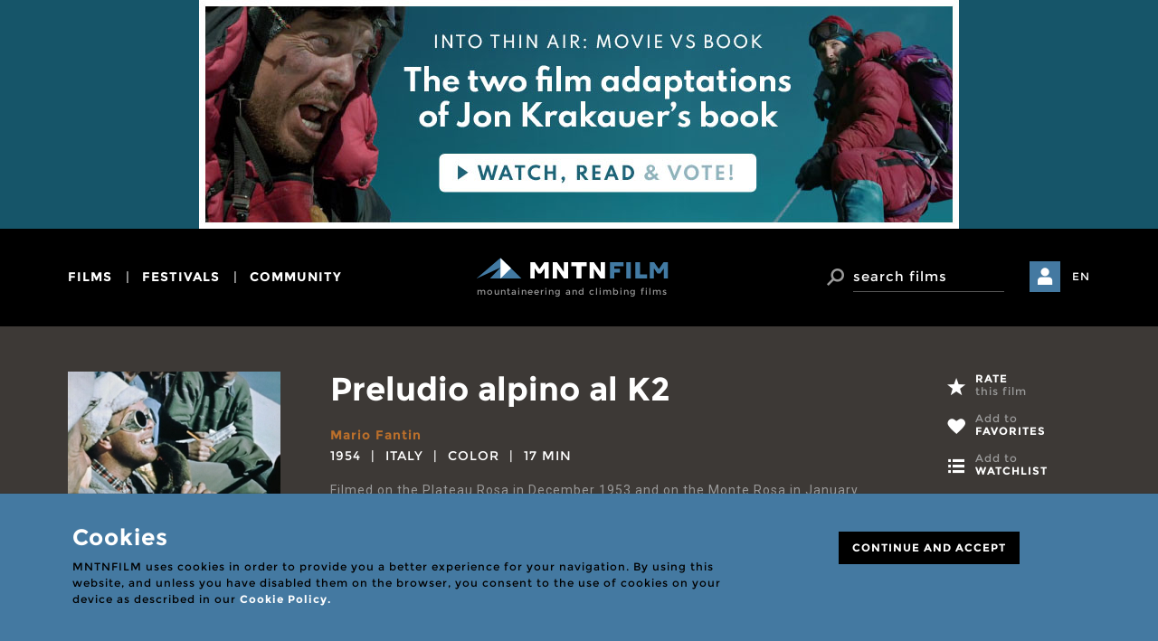

--- FILE ---
content_type: text/html; charset=UTF-8
request_url: https://www.mntnfilm.com/en/film/preludio-alpino-al-k2-1954
body_size: 13939
content:
<!DOCTYPE html>
<!--[if IE 8]> <html lang="en" class="ie8 no-js"> <![endif]-->
<!--[if IE 9]> <html lang="en" class="ie9 no-js"> <![endif]-->
<!--[if !IE]><!-->
<html lang="en">
    <!--<![endif]-->
    <!-- BEGIN HEAD -->

    <head>
		<meta charset="utf-8">
		<meta http-equiv="X-UA-Compatible" content="IE=edge">
		<meta name="viewport" content="width=device-width, initial-scale=1">

        <link rel="apple-touch-icon" sizes="57x57" href="/apple-icon-57x57.png">
        <link rel="apple-touch-icon" sizes="60x60" href="/apple-icon-60x60.png">
        <link rel="apple-touch-icon" sizes="72x72" href="/apple-icon-72x72.png">
        <link rel="apple-touch-icon" sizes="76x76" href="/apple-icon-76x76.png">
        <link rel="apple-touch-icon" sizes="114x114" href="/apple-icon-114x114.png">
        <link rel="apple-touch-icon" sizes="120x120" href="/apple-icon-120x120.png">
        <link rel="apple-touch-icon" sizes="144x144" href="/apple-icon-144x144.png">
        <link rel="apple-touch-icon" sizes="152x152" href="/apple-icon-152x152.png">
        <link rel="apple-touch-icon" sizes="180x180" href="/apple-icon-180x180.png">
        <link rel="icon" type="image/png" sizes="192x192"  href="/android-icon-192x192.png">
        <link rel="icon" type="image/png" sizes="32x32" href="/favicon-32x32.png">
        <link rel="icon" type="image/png" sizes="96x96" href="/favicon-96x96.png">
        <link rel="icon" type="image/png" sizes="16x16" href="/favicon-16x16.png">
        <link rel="manifest" href="/manifest.json">
        <meta name="msapplication-TileColor" content="#ffffff">
        <meta name="msapplication-TileImage" content="/ms-icon-144x144.png">
        <meta name="theme-color" content="#ffffff">

        <title>
                        Preludio alpino al K2 (1954) - MNTNFILM        </title>

                    <meta name="title" content=""/>
            <meta name="keywords" content=""/>
            <meta name="description" content=""/>

            <meta property="og:url" content="https://www.mntnfilm.com"/>
            <meta property="og:image" content="https://www.mntnfilm.com/img/logoMFDB.jpg"/>
            <meta property="og:site_name" content=""/>
            <meta property="og:description" content=""/>
                        <meta property="og:locale" content="en_gb"/>
        
        <!-- BEGIN GLOBAL MANDATORY STYLES -->
        <link href='https://fonts.googleapis.com/css?family=Montserrat:wght@600|Roboto:400,700' rel='stylesheet' type='text/css'>
        <link href="/assets/global/plugins/font-awesome/css/font-awesome.min.css" rel="stylesheet" type="text/css" />
        <link href="/assets/global/plugins/simple-line-icons/simple-line-icons.min.css" rel="stylesheet" type="text/css" />
        <link href="/assets/global/plugins/bootstrap/css/bootstrap.css" rel="stylesheet" type="text/css" />
        <link href="/assets/global/plugins/uniform/css/uniform.default.css" rel="stylesheet" type="text/css" />
        <link href="/assets/global/plugins/bootstrap-switch/css/bootstrap-switch.min.css" rel="stylesheet" type="text/css" />
        <link href="/assets/global/plugins/bootstrap-select/css/bootstrap-select.min.css" rel="stylesheet" type="text/css" />
        <!-- END GLOBAL MANDATORY STYLES -->
        <!-- BEGIN PAGE LEVEL PLUGINS -->
        <link href="/assets/global/plugins/bootstrap-daterangepicker/daterangepicker-bs3.css" rel="stylesheet" type="text/css" />
        <link href="/assets/global/plugins/jqvmap/jqvmap/jqvmap.css" rel="stylesheet" type="text/css" />
        <!-- END PAGE LEVEL PLUGINS -->
        <!-- BEGIN THEME GLOBAL STYLES -->
        <link href="/assets/global/css/components.min.css" rel="stylesheet" id="style_components" type="text/css" />
        <link href="/assets/global/css/plugins.min.css" rel="stylesheet" type="text/css" />
        <!-- END THEME GLOBAL STYLES -->
        <!-- BEGIN THEME LAYOUT STYLES -->

        	<style type="css">
		.mfp-iframe-scaler iframe { overflow:hidden; }
	</style>
	<link href="/assets/global/plugins/owl-carousel/owl.carousel.min.css" rel="stylesheet" type="text/css" />
	<link href="/assets/global/plugins/magnific-popup/magnific-popup.css" rel="stylesheet" type="text/css" />

        <link href="/css/mfdb-icons.css" rel="stylesheet" type="text/css" />
        <link href="/css/main.css" rel="stylesheet" type="text/css" />

        <!-- END THEME LAYOUT STYLES -->
        <link rel="shortcut icon" href="favicon.ico" />

        
        <script type="text/javascript">
            var host = 'https://www.mntnfilm.com';
        </script>

        


    </head>
    <!-- END HEAD -->



    <body>

        <div class="banner" style="background-color:#165569">
	<div class="container">
		<a href="https://www.moviesvsbooks.com/?s=Into+thin+air+Krakauer" target="_blank">
						<img src="/img/cache/25827-launch2en22-o-.jpg" alt="">
		</a>
	</div>
</div>

<header class="main">
	<nav class="navbar" role="navigation">
	  <div class="container">
      <button type="button" class="navbar-toggle collapsed" data-toggle="collapse" data-target="#navbar" aria-expanded="false" aria-controls="navbar">
				<span class="sr-only">Toggle navigation</span>
				<span class="icon-bar"></span>
				<span class="icon-bar"></span>
				<span class="icon-bar"></span>
			</button>

			<div id="navbar" class="navbar-collapse collapse">
					<ul class="nav navbar-nav navbar-right">
														<li class="dropdown">
										<a href="javascript:void(0);" class="dropdown-toggle" data-toggle="dropdown">films</a>
																						<ul class="dropdown-menu dropdown-menu-left">
																														<li>
																<a href="/en/p/map-search" class="margin-top: 12px;">Map search</a>																</li>
																																														<li>
																<a href="/en/p/search-videos?landing=1" class="">Search videos</a>																</li>
																																														<li>
																<a href="/en/p/advanced-search/sort:relevance/type:1/posters:yes?landing=1" class="">Search posters</a>																</li>
																																														<li>
																<a href="/en/p/advanced-search" class="">Advanced search</a>																</li>
																																														<li>
																<a href="/en/p/film-lists" class="">Film lists</a>																</li>
																																		<li class="divider"></li>
																																														<li>
																<a href="/en/p/add-film" class="">Add film</a>																</li>
																																														<li>
																<a href="/en/p/add-film-data" class="">Add film data</a>																</li>
																																		<li class="divider"></li>
																																														<li>
																<a href="/en/p/find-a-film" class="">Can&#039;t find a film?</a>																</li>
																																										</ul>
																		</li>
														<li class="dropdown">
										<a href="javascript:void(0);" class="dropdown-toggle" data-toggle="dropdown">festivals</a>
																						<ul class="dropdown-menu dropdown-menu-left">
																														<li>
																<a href="/en/p/search-festivals" class="margin-top: 12px;">Search festivals</a>																</li>
																																														<li>
																<a href="/en/p/upcoming-festivals" class="">Upcoming festivals</a>																</li>
																																														<li>
																<a href="/en/p/festivals-map-search" class="">Festivals map search</a>																</li>
																																		<li class="divider"></li>
																																														<li>
																<a href="/en/p/add-film-festival" class="">Add film festival</a>																</li>
																																														<li>
																<a href="/en/p/update-festival-data" class="">Update festival data</a>																</li>
																																										</ul>
																		</li>
														<li class="dropdown">
										<a href="javascript:void(0);" class="dropdown-toggle" data-toggle="dropdown">community</a>
																						<ul class="dropdown-menu dropdown-menu-left">
																														<li>
																<a href="/en/p/search-channels" class="margin-top: 12px;">Search channels</a>																</li>
																																														<li>
																<a href="/en/p/mntnfilm-blog" class="">MNTNFILM Blog</a>																</li>
																																		<li class="divider"></li>
																																														<li>
																<a href="/en/p/what-are-channels" class="">About channels</a>																</li>
																																														<li>
																<a href="/en/p/my-channel" class="">Open a channel</a>																</li>
																																														<li>
																<a href="/en/p/report-content" class="">Report content</a>																</li>
																																										</ul>
																		</li>
										</ul> <!-- .navbar-nav -->

									<div class="dropdown-user">
						<a href="#login-needed" data-toggle="modal">
							<i class="btn btn-primary btn-login ficon-user" aria-hidden="true"></i>
							<span>My mntnfilm</span>
						</a>
					</div>
				<!-- end user menu -->
				<div class="dropdown language-switch">
    <a href='javascript:void(0);' class="dropdown-toggle" data-toggle="dropdown">EN</a> <!-- click => data-toggle="dropdown"-->


  

                  <ul class="dropdown-menu dropdown-menu-right">

                                <li class="active">
                    <a href="/en/film/preludio-alpino-al-k2-1954"><span class="desktop">ENGLISH</span> <span class="mobile">EN</span></a>
                  </li>                  <li>
                    <a href="/ca/film/preludio-alpino-al-k2-1954"><span class="desktop">CATALÀ</span> <span class="mobile">CA</span></a>
                  </li>                  <li>
                    <a href="/es/film/preludio-alpino-al-k2-1954"><span class="desktop">CASTELLANO</span> <span class="mobile">ES</span></a>
                  </li>              </ul>
              </div><!-- end language switch -->
			</div><!-- /.navbar-collapse -->

	    <div class="navbar-header">
	      <a class="navbar-brand" href="/">
	      	<img src="/img/logo.svg" alt="logo" class="img-responsive">
					<h1>mountaineering and climbing films</h1>
	      </a>
	    </div>

			<div class="navbar-right">
				<div class="dropdown dropdown-search">
					<a class="btn" href="javascript:void(0);" data-toggle="dropdown"><i class="ficon-search" aria-hidden="true"></i></a>
					<div class="dropdown-menu">
						<form action="/en/p/advanced-search/type:1" novalidate="novalidate" id="headerform" class="navbar-form search" method="get" accept-charset="utf-8">							<div class="input-group">
								<span class="input-group-btn">
									<button class="btn" type="submit"><i class="ficon-search"></i> <span class="sr-only">Search</span></button>
								</span>
		          	<input type="text" class="form-control" placeholder="search films" name="term">
							</div>
            </form>
          </div>
        </div>

									<div class="dropdown-user">
						<a href="#login-needed" data-toggle="modal">
							<i class="btn btn-primary btn-login ficon-user" aria-hidden="true"></i>
							<span>My mntnfilm</span>
						</a>
					</div>
				<!-- end user menu -->

				<div class="dropdown language-switch">
    <a href='javascript:void(0);' class="dropdown-toggle" data-toggle="dropdown">EN</a> <!-- click => data-toggle="dropdown"-->


  

                  <ul class="dropdown-menu dropdown-menu-right">

                                <li class="active">
                    <a href="/en/film/preludio-alpino-al-k2-1954"><span class="desktop">ENGLISH</span> <span class="mobile">EN</span></a>
                  </li>                  <li>
                    <a href="/ca/film/preludio-alpino-al-k2-1954"><span class="desktop">CATALÀ</span> <span class="mobile">CA</span></a>
                  </li>                  <li>
                    <a href="/es/film/preludio-alpino-al-k2-1954"><span class="desktop">CASTELLANO</span> <span class="mobile">ES</span></a>
                  </li>              </ul>
              </div><!-- end language switch -->
			</div> <!-- .navbar-right -->
		</div> <!-- .container -->
	</nav>
</header>

        <!-- BEGIN CONTAINER -->
        <main class="page-container">

            <!-- BEGIN PAGE HEAD-->
            <div class="page-head">
                                            </div>
            <!-- END PAGE HEAD-->

            <!-- BEGIN PAGE CONTENT BODY -->
            <div class="page-content">

                <!-- BEGIN PAGE BREADCRUMBS -->
                                <!-- END PAGE BREADCRUMBS -->

                <!-- BEGIN PAGE CONTENT INNER -->
                <article class="film-page">

	
	<!-- grey1-bg -->
	<div class="grey1-bg">
		<div class="container">
			<div class="row">
				<header class="col-xs-12 col-md-7 col-md-pull-2 col-sm-8 col1">

					

					

					<h1>Preludio alpino al K2</h1>

									</header>
				<div class="col-md-3 col-sm-4 col2">
					<span class="film-poster">
					<img src="/img/cache/20698-principal-preludio-alpino-al-k2-1954-81016-235.jpg" class="img-responsive" alt="Preludio alpino al K2"/>					</span>

					<ul class="list-unstyled actions actions-lg-links col-md-2">
						
						<li><a href="#film-rating-modal" data-toggle="modal" class="btn btn-primary-dark only-icon" data-film="5334">
							<span class="ficon-star"></span>
							<span class="text"><strong>Rate</strong> this film</span>
						</a></li>
						<li><a href="#add-to-fav-modal" data-toggle="modal" class="btn btn-primary-dark only-icon" data-film="5334">
							<span class="ficon-heart"></span>
							<span class="text">Add to <strong>favorites</strong></span>
						</a></li>
						<li><a href="#add-to-playlist-modal" data-toggle="modal" class="btn btn-primary-dark only-icon" data-film="5334">
							<span class="ficon-list"></span>
							<span class="text">Add to <strong>watchlist</strong></span>
						</a></li>
						<li><a href="#share-film-modal" data-toggle="modal" class="btn btn-black only-icon serif" data-desc="Filmed on the Plateau Rosa in December 1953 and on the Monte Rosa in January 1954, this is the cinematographic and mountaineering preparation for the Italian expedition to K2. The expedition finally succeeded in ascending to the summit of K2 via the Abruzzi Spur on 31 July 1954. The expedition was led by Ardito Desio, and the two climbers who reached the summit were Lino Lacedelli and Achille Compagnoni." data-text="Preludio alpino al K2 (1954)" data-link="/en/film/preludio-alpino-al-k2-1954">
							<span class="ficon-share"></span>
							<span class="text">Share</span>
						</a></li>
					</ul>
				</div>
				<div class="col-md-7 col-md-pull-2 col-sm-8 col3">
					<ul class="list-inline filters">

						<li class="block"><strong><a href="/en/filmography/mario-fantin">Mario Fantin</a></strong></li>
						<li>1954</li><li>Italy</li><li>Color</li><li>17 min</li>					</ul>

					<div class="regular-text">
						<p>
							Filmed on the Plateau Rosa in December 1953 and on the Monte Rosa in January 1954, this is the cinematographic and mountaineering preparation for the Italian expedition to K2. The expedition finally succeeded in ascending to the summit of K2 via the Abruzzi Spur on 31 July 1954. The expedition was led by Ardito Desio, and the two climbers who reached the summit were Lino Lacedelli and Achille Compagnoni.													</p>
					</div>

										
						<h3 class="h3">Availability</h3>

						<div class="label-lg-inline">
							
							
									
															<a href="#relatedbooks" data-scrollto="#relatedbooks" class="center-in-screen label label-lg label-strong-blue">
									Related books								</a>
													</div>
					
				</div>
			</div>

			<div class="row separator"></div>
		</div>
	</div>
	<!-- end grey1-bg -->

	<!-- film-tabs -->

 <div class="grey1-bg film-tabs">

	<!-- Nav tabs -->
	<ul class="nav nav-tabs" role="tablist">

		
		
				<li role="presentation">
			<a href="#tab-map" aria-controls="tab-map" role="tab" data-toggle="tab"><span class="text">Map</span>
				<span class="ficon-marker"></span>
			</a>
		</li>
		
			</ul>

	<!-- Tab panes -->
	<div class="tab-content">

		<!-- tab videos -->
		<div id="videos" role="tabpanel" class="tab-pane">

			<h2 class="sr-only">Videos</h2>

			
			


				<div class="carousel owl-carousel gallery" data-margin="10" data-type="iframe">

					
				</div>

				<button class="close ficon-close"></button>

			
		</div>
		<!-- end tab videos -->

		<!-- tab images -->
		<div id="images" role="tabpanel" class="tab-pane">
			<h2 class="sr-only">Images</h2>
			<div class="carousel owl-carousel gallery" data-margin="10">
			
			</div>
			<button class="close ficon-close"></button>
		</div>
		<!-- end tab images -->

		<!-- tab map -->
		<div id="tab-map" role="tabpanel" class="tab-pane active">
			<h2 class="sr-only">Map</h2>
			<div id="map" class="smallmap"></div>
			<button class="close ficon-close"></button>
		</div>
		<!-- end tab map -->



		<!-- tab buyrent -->
		<div id="buyrent" role="tabpanel" class="tab-pane">
			<div class="container">
				<div class="row">
					<div class="col-md-4 col-sm-6">

						<span class="no-img"><span>Preludio alpino al K2</span></span>
					</div>
					<div class="col-md-8 col-sm-6 col-xs-12">
							
							
							
							
							
							
							
							
							
							<p><small>NOTE: This section may contain affiliate links. Please, see disclosure on footer.</small>
					</div>
				</div>
			</div>
			<button class="close ficon-close"></button>
		</div>
		<!-- end tab buyrent -->

	</div>
	<!-- end Tab panes -->
</div>
<!-- end film-tabs -->




	
	<!-- film-data -->
	<div class="container film-data section-spacing">
		<div class="row">

			<div class="col-md-2 col-sm-8 pull-right col-xs-12">
				
				<h2>Classification</h2>
				
				<p><strong>Genre</strong></p>
				<ul class="list-inline tags-list">
										<li><a href="/en/p/advanced-search/genre_id:documentary" class="label label-primary">Documentary</a></li>
										<li><a href="/en/p/advanced-search/genre_id:documentary/subgenre_id:climbing-journal" class="label label-grey">Climbing Journal</a></li>
				</ul>

									<p><strong>Based on</strong></p>
					<ul class="list-inline tags-list">
																				<li><a href="/en/p/advanced-search/story_id:true_story" class="label label-grey">True story</a></li>
											</ul>
				
								<p><strong>About</strong></p>
				<ul class="list-inline tags-list">
																	<li><a href="/en/p/advanced-search/theme_id:alpinism" class="label label-grey">Alpinism</a></li>
									</ul>
				
				
			</div>
			
			<div class="col-md-3 col-sm-4 locations">

								
											<h2>Locations</h2>
						<p class="minimap">
							<a href="#tab-map" class="center-in-screen" aria-controls="tab-map" role="tab" data-toggle="tab" data-scrollto="#tab-map">
								<img src="/img/cache/18675-map-z2-003-matterhornn-crop-235-236.jpg" class="img-responsive" alt="Preludio alpino al K2"/>								<span class="btn btn-red only-icon"><span class="ficon-plus"></span></span>
							</a>
						</p>
						<ul class="list-unstyled">
														<li>
								<a href="/en/p/map-search/climb:monte-rosa" class="label label-primary">Monte Rosa</a><br>Alps							</li>
														<li>
								<a href="/en/p/map-search/climb:plateau-rosa" class="label label-primary">Plateau Rosa</a><br>Alps							</li>
													</ul>
									
							</div>


			<div class="col-md-7 col-sm-8 extra-p-right">

				
				<h2>Film credits</h2>				

								
					<p><strong>DIRECTION</strong></p>
					<ul class="list-inline tags-list">
						<li><a href="/en/filmography/mario-fantin" class="label label-white">Mario Fantin</a></li> 						
					</ul>
				
									<p><strong>PRODUCTION</strong></p>
					<ul class="list-inline tags-list">
						<li><a href="/en/filmography/club-alpino-italiano" class="label label-white">Club Alpino Italiano</a></li> 						
					</ul>
				
				<!-- writter (book) -->
				
									<p><strong>WITH (STARS)</strong></p>
					<ul class="list-inline tags-list">
						<li><a href="/en/filmography/erich-abram" class="label label-white">Erich Abram</a></li> <li><a href="/en/filmography/ugo-angelino" class="label label-white">Ugo Angelino</a></li> <li><a href="/en/filmography/walter-bonatti" class="label label-white">Walter Bonatti</a></li> <li><a href="/en/filmography/achille-compagnoni" class="label label-white">Achille Compagnoni</a></li> <li><a href="/en/filmography/mario-fantin" class="label label-white">Mario Fantin</a></li> <li><a href="/en/filmography/cirillo-floreanini" class="label label-white">Cirillo Floreanini</a></li> <li><a href="/en/filmography/ubaldo-rey" class="label label-white">Ubaldo Rey</a></li> <li><a href="/en/filmography/ardito-desio" class="label label-white">Ardito Desio</a></li> <li><a href="/en/filmography/gino-solda" class="label label-white">Gino Soldà</a></li> <li><a href="/en/filmography/lino-lacedelli" class="label label-white">Lino Lacedelli</a></li> <li><a href="/en/filmography/mario-puchoz" class="label label-white">Mario Puchoz</a></li> <li><a href="/en/filmography/sergio-viotto" class="label label-white">Sergio Viotto</a></li> <li><a href="/en/filmography/guido-pagani" class="label label-white">Guido Pagani</a></li> <li><a href="/en/filmography/pino-gallotti" class="label label-white">Pino Gallotti</a></li> 						
					</ul>
				
				
				
				<!-- about -->
				
				<!-- narrations -->
				
				<!-- sponsors -->
				

				



								<p><a href="/en/p/add-film-data">Help us</a> updating film data</p>

				
				
				

				

													

									<!-- no reviews -->
					<div class="no-reviews">
						<p>
							<a href="#leave-review" data-toggle="modal" class="btn btn-black serif" data-film="5334">
								<span class="ficon-plus"></span> Leave review							</a>
						</p>
						<a href="#leave-review" data-toggle="modal" data-film="5334">
						Be the first</a> to leave a review					
					</div>
					<!-- end no reviews -->
								
			</div>
		</div>
	</div>
	<!-- end film-data -->
	
</article>

<div class="container">
	
				<aside class="section-spacing related border-top">
			<h2>Related films</h2>
			<ul class="row films-list carousel owl-carousel">
									<li class="col-md-3">
						<article class="film-thumb">
														<a href="/en/film/italia-k2-1955" title="Italia K2">
								<div class="thumb">

									<img src="/img/cache/11593-list-italia-k2-1955-43249-crop-267-150.jpg" class="img-responsive" alt="Italia K2"/>
									
																			<span class="label label-lg label-blue"><span class="ficon-disc"></span></span>
											
									
								</div>
								<div class="caption">
									<h3 class="h2">Italia K2</h3>
									<p>Marcello Baldi (1955)</p>
								</div>
							</a>
						</article>
					</li>
						
			</ul>
		</aside>
	
				<aside id="relatedbooks" class="section-spacing related border-top">
			<h2>Related books</h2>
			<p><small>NOTE: This section may contain affiliate links. Please, see disclosure on footer.</small>
			<ul class="row films-list posters-list carousel owl-carousel">
									<li class="col-md-2">
						<a href="https://amzn.to/2MKy2qZ" target="_blank">
							<div class="thumb-crop">
								<img src="/img/cache/30881-book-k2-la-verita-storia-di-un-caso-242-253-crop-171-235.jpg" class="img-responsive" alt="K2 La verità: Storia di un caso"/>							</div>
							<h3 class="h2">K2 La verità: Storia di un caso</h3>
						</a>
						<p><strong>Walter Bonatti</strong></p>
					</li>
									<li class="col-md-2">
						<a href="https://amzn.to/2UyLWkb" target="_blank">
							<div class="thumb-crop">
								<img src="/img/cache/30882-book-k2-historia-de-un-caso-243-254-crop-171-235.jpg" class="img-responsive" alt="K2. Historia De Un Caso"/>							</div>
							<h3 class="h2">K2. Historia De Un Caso</h3>
						</a>
						<p><strong>Walter Bonatti</strong></p>
					</li>
									<li class="col-md-2">
						<a href="https://amzn.to/30st6it" target="_blank">
							<div class="thumb-crop">
								<img src="/img/cache/33014-book-k2-the-price-of-conquest-244-255b-crop-171-235.jpg" class="img-responsive" alt="K2: The Price of Conquest"/>							</div>
							<h3 class="h2">K2: The Price of Conquest</h3>
						</a>
						<p><strong>Lino Lacedelli, Giovanni Cenacchi</strong></p>
					</li>
									<li class="col-md-2">
						<a href="https://amzn.to/2MQ5axk" target="_blank">
							<div class="thumb-crop">
								<img src="/img/cache/30884-book-victory-over-k2-245-256-crop-171-235.jpg" class="img-responsive" alt="Victory over K2"/>							</div>
							<h3 class="h2">Victory over K2</h3>
						</a>
						<p><strong>Ardito Desio</strong></p>
					</li>
									<li class="col-md-2">
						<a href="https://amzn.to/3dSyy1L" target="_blank">
							<div class="thumb-crop">
								<img src="/img/cache/30885-book-la-conquista-del-k2-246-257-crop-171-235.jpg" class="img-responsive" alt="La conquista del K2"/>							</div>
							<h3 class="h2">La conquista del K2</h3>
						</a>
						<p><strong>Ardito Desio</strong></p>
					</li>
									<li class="col-md-2">
						<a href="https://amzn.to/3eMv0xL" target="_blank">
							<div class="thumb-crop">
								<img src="/img/cache/32731-book-hoehenfluege-erich-abram-suedtiroler-alpi-1985-2020-crop-171-235.jpg" class="img-responsive" alt="Höhenflüge: Erich Abram, Südtiroler Alpinist und Pilot"/>							</div>
							<h3 class="h2">Höhenflüge: Erich Abram, Südtiroler Alpinist und Pilot</h3>
						</a>
						<p><strong>Christjan Ladurner, Carla Abram</strong></p>
					</li>
									<li class="col-md-2">
						<a href="https://amzn.to/3fhKIRN" target="_blank">
							<div class="thumb-crop">
								<img src="/img/cache/33135-book-l-opera-di-mario-fantin-bibliografia-f-2451-24893-crop-171-235.jpg" class="img-responsive" alt="L’opera di Mario Fantin: bibliografia, filmografia, spedizioni"/>							</div>
							<h3 class="h2">L’opera di Mario Fantin: bibliografia, filmografia, spedizioni</h3>
						</a>
						<p><strong>Gastone Mingardi</strong></p>
					</li>
									<li class="col-md-2">
						<a href="https://amzn.to/3feXWP9" target="_blank">
							<div class="thumb-crop">
								<img src="/img/cache/33237-book-himalaya-e-karakorum-2460-24984-crop-171-235.jpg" class="img-responsive" alt="Himàlaya e Karakorùm"/>							</div>
							<h3 class="h2">Himàlaya e Karakorùm</h3>
						</a>
						<p><strong>Mario Fantin</strong></p>
					</li>
									<li class="col-md-2">
						<a href="https://amzn.to/30gqzr5" target="_blank">
							<div class="thumb-crop">
								<img src="/img/cache/33166-book-oltre-il-k2-2461-24997-crop-171-235.jpg" class="img-responsive" alt="Oltre il K2"/>							</div>
							<h3 class="h2">Oltre il K2</h3>
						</a>
						<p><strong>Achille Compagnoni</strong></p>
					</li>
									<li class="col-md-2">
						<a href="https://amzn.to/3hTbly5" target="_blank">
							<div class="thumb-crop">
								<img src="/img/cache/33167-book-uomini-sul-k2-2462-25004-crop-171-235.jpg" class="img-responsive" alt="Uomini sul K2"/>							</div>
							<h3 class="h2">Uomini sul K2</h3>
						</a>
						<p><strong>Achille Compagnoni</strong></p>
					</li>
									<li class="col-md-2">
						<a href="https://amzn.to/33hQdO3" target="_blank">
							<div class="thumb-crop">
								<img src="/img/cache/33168-book-il-tricolore-sul-k2-2463-25011-crop-171-235.jpg" class="img-responsive" alt="Il Tricolore sul K2"/>							</div>
							<h3 class="h2">Il Tricolore sul K2</h3>
						</a>
						<p><strong>Achille Compagnoni</strong></p>
					</li>
							</ul>
		</aside>

			
</div>

<!-- modal ADD TO FAV -->
<div id="add-to-fav-modal" class="modal fade" tabindex="-1" role="dialog">
	<div class="modal-dialog" role="document">
		<div class="modal-content">
			<button type="button" class="close" data-dismiss="modal" aria-label="Close"><span class="ficon-close" aria-hidden="true"></span></button>
			<p class="small-title">Favorite films</p>
			<h3 class="h1">Film added</h3>
			<p class="desc">The film has been added to your favorite films. You can check the list of your favorite films in your private area. This list will be public for users who have an active channel and will be accessible from the user’s channel.</p>			
			<button type="button" class="btn btn-black serif remove-fav"><span class="ficon-close"></span> <span class="text">Remove film</span></button>
            			<a href="/en/p/favorite-films" class="btn btn-black serif"><span class="ficon-heart"></span>my favorite films</a>
		</div>
	</div>
</div>

                    	<!-- modal ADD TO PLAYLIST -->
<div id="add-to-playlist-modal" class="modal fade" tabindex="-1" role="dialog">
	<div class="modal-dialog" role="document">
		<div class="modal-content">
			<button type="button" class="close" data-dismiss="modal" aria-label="Close"><span class="ficon-close" aria-hidden="true"></span></button>
			<p class="small-title">Film watchlist</p>
			<h3 class="h1">Film added</h3>
			<p class="desc">You can check your film watchlist at your private area. Your film watchlist is private.</p>			
			<button type="button" class="btn btn-black serif remove-watch"><span class="icon ficon-close"></span> <span class="text">Remove film</span></button>
            			<a href="/en/p/films-watchlist"" class="btn btn-black serif"><span class="ficon-list"></span> My watchlist</a>
		</div>
	</div>
</div>

    		<!-- modal SHARE FILM -->   
<div id="share-film-modal" class="modal fade" tabindex="-1" role="dialog">
	<div class="modal-dialog" role="document">
		<div class="modal-content">
			<button type="button" class="close" data-dismiss="modal" aria-label="Close"><span class="ficon-close" aria-hidden="true"></span></button>
			<p class="small-title">Share link</p>
			<h3 class="h1">Share film</h3>

			<p>Choose how do you want to share the link to this film's page.</p>
			
			<p>
				<a id="compartirfacebook" href="javascript:;" class="btn btn-black serif"><span class="ficon-facebook"></span> Facebook</a>
				<a id="compartirtwitter" href="javascript:;" class="btn btn-black serif"><span class="ficon-twitter"></span> Twitter</a>
			</p>
		</div>
	</div>
</div>




    
<!-- modal MESSAGE SENT -->
<div id="thanks-share" class="modal fade" tabindex="-1" role="dialog">
	<div class="modal-dialog" role="document">
		<div class="modal-content">
			<button type="button" class="close" data-dismiss="modal" aria-label="Close"><span class="ficon-close" aria-hidden="true"></span></button>
			<p class="small-title">share by email</p>
			<h3 class="h1">Message sent</h3>
			<p class="desc">Thanks for sharing our page.</p>						
		</div>
	</div>
</div>
<!-- END modal MESSAGE SENT --><!-- modal RATE FILM -->
<div id="film-rating-modal" class="modal fade" tabindex="-1" role="dialog">
	<div class="modal-dialog" role="document">
		<div class="modal-content">
			<button type="button" class="close" data-dismiss="modal" aria-label="Close"><span class="ficon-close" aria-hidden="true"></span></button>
			<p class="small-title">Film rating</p>
			<h3 class="h1">Rate film</h3>

			<p>
				Your rating is unique. You can modify it at any time by re-evaluating the film.				
			</p>		

			<form action="#">
				<label for="rating" class="sr-only">Select your rating from 1 to 10</label>
				<select id="rating">
					<option value="1">1</option>
										<option class="" value="2">2</option>
										<option class="" value="3">3</option>
										<option class="" value="4">4</option>
										<option class="" value="5">5</option>
										<option class="" value="6">6</option>
										<option class="" value="7">7</option>
										<option class="" value="8">8</option>
										<option class="" value="9">9</option>
										<option class="" value="10">10</option>
				</select>
				<button type="submit" class="btn btn-black serif" data-dismiss="modal"><span class="ficon-check"></span> Send rate</button>
			</form>
		</div>
	</div>
</div>
<!-- END modal RATE FILM -->

		<!-- modal WRITE REVIEW -->
<div id="leave-review" class="modal fade" tabindex="-1" role="dialog">
	<div class="modal-dialog" role="document">
		<div class="modal-content">
			<button type="button" class="close" data-dismiss="modal" aria-label="Close"><span class="ficon-close" aria-hidden="true"></span></button>
			<p class="small-title">Film review</p>
			<h3 class="h1">Leave review</h3>
			
			<p>
				You can leave only one review per film. You can edit your reviews at any time from the film’s page or from your film reviews in the user’s private area menu.				
			</p>	

			<form action="#">
				<div class="form-group">
					<textarea rows="6" class="form-control" placeholder="Write your review"></textarea>
				</div>
				<button type="submit" class="btn btn-black serif send-mail-button-comment-film">send review</button>
				<span class="hide send-mail-comment-film">Sending message… (it may take a few seconds)</span>
			</form>
		</div>
	</div>
</div>
<!-- END modal SHARE FILM -->


 <!-- modal EDIT REVIEW -->
<div id="edit-review" class="modal fade" tabindex="-1" role="dialog">
	<div class="modal-dialog" role="document">
		<div class="modal-content">
			<button type="button" class="close" data-dismiss="modal" aria-label="Close"><span class="ficon-close" aria-hidden="true"></span></button>
			<p class="small-title">Film review</p>
			<h3 class="h1">Edit review</h3>
			
			<p>
				You can leave only one review per film. You can edit your reviews at any time from the film’s page or from your film reviews in the user’s private area menu.				
			</p>	
			
						<form action="/comments/edit" method="post" id="form_review" data-target="#content_form_review">
				<div class="form-group">
					<textarea rows="6" name="comment" class="form-control"></textarea>
				</div>

				<input type="hidden" class="obj" name="obj" value=""/>
				<input type="hidden"   class="action" name="action" value="set"/>
				<input type="hidden" class="model" name="model" value=""/>
				<input type="hidden" class="type" name="type" value=""/>								

				<button type="submit" class="btn btn-black serif"><span class="ficon-edit"></span> <span class="send-mail-button-commentedit-film">Edit review</span></button>
				<span class="hide send-mail-commentedit-film">Sending message… (it may take a few seconds)</span>
				<button type="button" class="btn btn-black serif delete_review"><span class="ficon-delete"></span> Delete review</button>

			</form>
		</div>
	</div>
</div>
<!-- END modal EDIT REVIEW -->

 


 


 

                <!-- END PAGE CONTENT INNER -->

            </div>
            <!-- END PAGE CONTENT BODY -->


        </main>
        <!-- END CONTAINER -->

        <div id="amzn-assoc-ad-a6ff2d5f-748a-44e3-8ebb-645648ca2186"></div>

        <!-- CONTENIDO ESTATICO!
    Aviso cookies -->
<div id="cookies-advice" class="alert alert-info">
  <div class="container">
    <div class="col-xs-12 col-md-8">
        <p class="h2">Cookies</p>

        
        <p>MNTNFILM uses cookies in order to provide you a better experience for your navigation. By using this website, and unless you have disabled them on the browser, you consent to the use of cookies on your device as described in our <a href='/en/p/cookies'>Cookie Policy.</a><br><br></p>
        <!--
        <p>MNTNFILM uses cookies in order to provide you a better experience for your navigation. By using this website you consent to the use of cookies on your device as described in our <a href="/en/p/cookies">Cookie Policy</a> unless you have disabled them.</p>
    -->
    </div>
    <div class="col-xs-12 col-md-offset-1 col-md-3">
      <p><a class="close-advice label label-lg label-black" data-dismiss="alert" aria-label="Close" href="#">CONTINUE AND ACCEPT</a></p>
    </div>
  </div>
</div>


<footer class="page-prefooter">
    <div class="container">

        <div class="row">

                            <div class="col-xs-12 col-md-3 col-md-offset-2 ">
                    <h2 data-toggle="collapse" data-target="#list-0">Quick links</h2>
                    <ul class="list collapse" id="list-0">
                                                    <li>
                                <a href="/en/p/advanced-search/type:1?term=" class="">SHOW ALL FILMS</a>                            </li>
                                                                                <li>
                                <a href="/en/p/search-videos/sort:relevance/type:1" class="">SHOW ALL VIDEOS</a>                            </li>
                                                                                <li>
                                <a href="/en/p/advanced-search/sort:relevance/type:1/posters:yes" class="">SHOW ALL FILM POSTERS</a>                            </li>
                                                            <li class="divider"></li>
                                                                                <li>
                                <a href="/en/p/add-films" class="">ADD NEW FILMS</a>                            </li>
                                                                                <li>
                                <a href="/en/p/add-film-festival" class="">ADD NEW FESTIVAL</a>                            </li>
                                                            <li class="divider"></li>
                                                                                <li>
                                <a href="/en/p/my-channel" class="">OPEN A CHANNEL</a>                            </li>
                                                                        </ul>
                                    </div>
                            <div class="col-xs-12 col-md-3">
                    <h2 data-toggle="collapse" data-target="#list-1">Help</h2>
                    <ul class="list collapse" id="list-1">
                                                    <li>
                                <a href="/en/p/film-selection-criteria" class="">FILM SELECTION CRITERIA</a>                            </li>
                                                                                <li>
                                <a href="/en/p/film-classification" class="">FILM CLASSIFICATION</a>                            </li>
                                                            <li class="divider"></li>
                                                                                <li>
                                <a href="/en/p/registered-users" class="">REGISTERED USERS</a>                            </li>
                                                                                <li>
                                <a href="/en/p/what-are-channels" class="">WHAT ARE CHANNELS</a>                            </li>
                                                                                <li>
                                <a href="/en/p/general-rules" class="">GENERAL RULES</a>                            </li>
                                                            <li class="divider"></li>
                                                                                <li>
                                <a href="/en/p/faqs" class="">FAQS</a>                            </li>
                                                                        </ul>
                                    </div>
                            <div class="col-xs-12 col-md-3">
                    <h2 data-toggle="collapse" data-target="#list-2">Info</h2>
                    <ul class="list collapse" id="list-2">
                                                    <li>
                                <a href="/en/p/about-us" class="">ABOUT US</a>                            </li>
                                                                                <li>
                                <a href="/en/p/film-archive" class="">FILM ARCHIVE</a>                            </li>
                                                                                <li>
                                <a href="/en/p/affiliate-disclosure" class="">AFFILIATE DISCLOSURE</a>                            </li>
                                                            <li class="divider"></li>
                                                                                <li>
                                <a href="/en/p/support-us" class="">SUPPORT US</a>                            </li>
                                                                                <li>
                                <a href="/en/p/donate-films" class="">DONATE FILMS</a>                            </li>
                                                                                <li>
                                <a href="/en/p/provide-data" class="">PROVIDE DATA</a>                            </li>
                                                                                <li>
                                <a href="/en/p/donate" class="">DONATE</a>                            </li>
                                                                        </ul>
                                    </div>
            
        </div>


        <div class="row">
            <div class="col-xs-12 footer-block text-center">
                              <p><a class="contactus" href="/en/p/contact" title="Contact us">Contact us</a></p>

                <ul class="social-icons">
                    <li>
                        <a target="_blank" href="https://www.facebook.com/mntnfilm" data-original-title="facebook" class="ficon-facebook"></a>
                    </li>
                    <li>
                        <a target="_blank" href="https://www.youtube.com/channel/UCPUprxtbXXwxYTtwcloQ4Aw" data-original-title="youtube" class="ficon-youtube"></a>
                    </li>
                    <li>
                        <a target="_blank" href="https://www.pinterest.com/mntnfilm/" data-original-title="pinterest" class="ficon-pinterest"></a>
                    </li>
                    <li>
                        <a target="_blank" href="https://www.instagram.com/mntnfilm/" data-original-title="instagram" class="ficon-instagram"></a>
                    </li>
                </ul>
                
            </div>
            <div class="col-xs-12 footer-block links text-center">
                <ul class="inline-list">
                    <li>&copy; 2025 MNTNFILM</li>
                                        <li><a href="/en/p/mountain-film-institute" title="Mountain Film Institute">Mountain Film Institute</a></li>
                                        <li><a href="/en/p/terms-of-use-and-privacy-policy" title="Terms of use and Privacy Policy">Terms of use and Privacy Policy</a></li>
                </ul>
            </div>
        </div>

    </div>
</footer>



        <!-- modal LOGIN NEEDED -->
<div id="login-needed" class="modal fade" tabindex="-1" role="dialog">
	<div class="modal-dialog" role="document">
		<div class="modal-content" id="content_form_login">
			<button type="button" class="close" data-dismiss="modal" aria-label="Close"><span class="ficon-close" aria-hidden="true"></span></button>
<p class="small-title">Login request</p>
<h3 class="h1">Login needed</h3>

<p class="mb-10">Log in to access the registered user features</p>
<form action="/en/users/login" method="post" id="form_login" data-target="#content_form_login">
	<div class="form-inline">
		<div class="form-group">
			<input type="text" class="form-control" placeholder="Username" name="data[User][username]">
		</div>
		<div class="form-group">
			<input type="password" class="form-control" placeholder="Password" name="data[User][password]">
		</div>
		<button type="submit" class="btn btn-black serif">Login</button>
	</div>

	<div class="checkbox">
		<input type="checkbox" id="checkremember1">
		<label for="checkremember1"> Remember me</label>
	</div>

	
</form>

<p class="mb-10">Recover your username or password by entering your email</p>
<form action="/en/users/recover_password" method="post" id="form_recover" data-target="#content_form_login" class="form-inline">
	<div class="form-group">
		<input name="data[User][email]" type="email" class="form-control" placeholder="Email">
	</div>
	<button type="submit" class="btn btn-black serif"><span class="send-mail-recover">Recover password</span></button>
	<span class="hide send-mail-recover-text">Sending message… (it may take a few seconds)</span>
</form>	

<p class="mb-10">Not registered yet? Register at MNTNFILM by filling a simple form</p>
<a href="/en/users/register" class="btn btn-black serif">Register</a>



    		</div>
	</div>
</div>
<!-- END modal LOGIN NEEDED -->


                    <!-- modal MESSAGE SENT -->
<div id="check-email-recover" class="modal fade" tabindex="-1" role="dialog">
	<div class="modal-dialog" role="document">
		<div class="modal-content">
			<button type="button" class="close" data-dismiss="modal" aria-label="Close"><span class="ficon-close" aria-hidden="true"></span></button>
			<p class="small-title">Recover password</p>
			<h3 class="h1">Check your email</h3>
			<p class="desc">We have sent an email to your email account with a link to recover your password. Please, check your email and follow the indications to generate a new password.</p>						
		</div>
	</div>
</div>
<!-- END modal MESSAGE SENT -->
        
	    

        <!-- END INNER FOOTER -->
        <!-- END FOOTER -->
        <!--[if lt IE 9]>
        <script src="/assets/global/plugins/respond.min.js"></script>
        <script src="/assets/global/plugins/excanvas.min.js"></script>
        <![endif]-->
        <!-- BEGIN CORE PLUGINS -->
        <script src="/assets/global/plugins/jquery.min.js" type="text/javascript"></script>
        <script src="/assets/global/plugins/bootstrap/js/bootstrap.min.js" type="text/javascript"></script>
        <script src="/assets/global/plugins/js.cookie.min.js" type="text/javascript"></script>
        <script src="/assets/global/plugins/bootstrap-hover-dropdown/bootstrap-hover-dropdown.min.js" type="text/javascript"></script>
        <script src="/assets/global/plugins/uniform/jquery.uniform.min.js" type="text/javascript"></script>
        <script src="/assets/global/plugins/bootstrap-switch/js/bootstrap-switch.min.js" type="text/javascript"></script>


        <script src="/assets/global/plugins/bootstrap-select/js/bootstrap-select.min.js" type="text/javascript"></script>
        <script src="/assets/global/plugins/bootstrap-select/js/i18n/defaults-en_CL.js" type="text/javascript"></script>

	   <script src="/assets/global/plugins/owl-carousel/owl.carousel.min.js" type="text/javascript"></script>
        <!-- END CORE PLUGINS -->
        <!-- BEGIN PAGE LEVEL PLUGINS -->
        <!-- END PAGE LEVEL PLUGINS -->
        <!-- BEGIN THEME GLOBAL SCRIPTS -->
        <script src="/assets/global/scripts/app.min.js" type="text/javascript"></script>
        <!-- END THEME GLOBAL SCRIPTS -->
        <!-- BEGIN THEME LAYOUT SCRIPTS -->
        <script src="/assets/layouts/layout3/scripts/layout.min.js" type="text/javascript"></script>
        <script src="/assets/layouts/layout3/scripts/demo.min.js" type="text/javascript"></script>
        <!-- END THEME LAYOUT SCRIPTS -->

        <script src="/js/imagesloaded.pkgd.min.js" type="text/javascript"></script>

        <script src="/js/custom.js" type="text/javascript"></script>


        <script async src="//z-na.amazon-adsystem.com/widgets/onejs?MarketPlace=US&adInstanceId=a6ff2d5f-748a-44e3-8ebb-645648ca2186"></script>



        	<script src="https://maps.google.com/maps/api/js?v=3&amp;key=AIzaSyBr90UUJwlrHt_e5Sf6p59aPsS6F06Q9bg"></script>
	<script src="/js/openlayers/OpenLayers.js" type="text/javascript"></script>
	<script type="text/javascript">

		var all_markers = [];

		function popupClear2Film() {



		    while( map.popups.length ) {
		         map.removePopup(map.popups[0]);
		    }

			size = new OpenLayers.Size(16,16);
		    for(var key in all_markers){
		    	all_markers[key].setUrl(host+'/img/markerMFDB.png')
				all_markers[key].icon.setSize(size);
			}

		}

		var txt_show_films ='show films';

		
		var apis = [];
		var loaded=false;
		var map;
		var mappoints = new Array();

		var mapLoaded=false;

		function setupMap(){

			if (mapLoaded) return;

			mapLoaded=true;

			map = new OpenLayers.Map('map');
		    map.addControl(new OpenLayers.Control.LayerSwitcher());

		    var gphy = new OpenLayers.Layer.Google(
		        "Google Physical",
		        {type: google.maps.MapTypeId.TERRAIN}
		    );
		    var gmap = new OpenLayers.Layer.Google(
		        "Google Streets", // the default
		        {numZoomLevels: 20}
		    );
		    var ghyb = new OpenLayers.Layer.Google(
		        "Google Hybrid",
		        {type: google.maps.MapTypeId.HYBRID, numZoomLevels: 20}
		    );
		    var gsat = new OpenLayers.Layer.Google(
		        "Google Satellite",
		        {type: google.maps.MapTypeId.SATELLITE, numZoomLevels: 22}
		    );

		    map.addLayers([gphy, gmap, ghyb, gsat]);

		    //disable wheel mouse zoom
			var i, l, c = map.getControlsBy( "zoomWheelEnabled", true );
			for ( i = 0, l = c.length; i < l; i++ ) {
			    c[i].disableZoomWheel();
			}

			//capa de puntos
			var markers = new OpenLayers.Layer.Markers( "Markers" );
	        map.addLayer(markers);

			var count = 0;
			var firstpoint;

			//icono
	        var mappoints = new Array();

			//lamada json para obtener los puntos de todo y montarlos todos
			var params = {}
			var url = '/films/get_climbs/5334';
			//console.log(url);
			var climburl =   '/en/p/map-search/climb:';
			//console.log(climburl);
			$.post( url, params ,function(data) {

				//console.log(data);

				//añadir puntos
				$.each(data.items, function(i,item){

					//console.log(item);

		     		count++;

		     		var src_img = -1;
		     		if (item.Image!==undefined){
		     			src_img=item.Image.src;
		     		}

		     		//almacenar puntos
		     		mappoints[i]=new Array(item.name,item.range,item.altitude,item.country,item.slug,src_img,item.film_count,item.id);

		            //punto
		            var point =  new OpenLayers.LonLat(item.longitude,item.latitude);

					//conversion de coordenadas	google => openlayer ?
					var projWGS84 = new OpenLayers.Projection("EPSG:4326");
					var proj900913 = new OpenLayers.Projection("EPSG:900913");
					var point2 =  point.transform(projWGS84, proj900913);
		            firstpoint=point;

		            var size = new OpenLayers.Size(16,16);
					var offset = new OpenLayers.Pixel(-(size.w/2), -size.h);
		            icon = new OpenLayers.Icon(host+'/img/markerMFDB.png', size, offset);

					//añadir marker
		            var marker = new OpenLayers.Marker(point2,icon);
		            marker.identificador=i;

					var infowindow = 	'<div class="map-infowindow">'+
										'	<p class="h2">'+item.name+'</p>'+
										'	<p>'+item.altitude+' m<br>'+item.range+'</p>'+
										'	<a href="'+climburl+item.slug+'" class="btn btn-black serif">'+txt_show_films+' <span class="no-serif">('+item.film_count+')</span></a>'+
										'	<span class="close ficon-close" onclick="javascript:popupClear2Film();"></span>'+
										'</div>';



					marker.events.register('mousedown', marker, function(evt) {

						popupClear2Film();

						marker.setUrl(host+'/img/markerMFDB_selected.png');
						size = new OpenLayers.Size(16,16);
						marker.icon.setSize(size);

					    popup = new OpenLayers.Popup.FramedCloud("Popup",
					        point2,
					        null,
					        infowindow,
					        null,
					        false);
					    map.addPopup(popup);

					});

					//here add mouseover event
					marker.events.register('touchstart', marker, function(evt) {

						popupClear2Film();

						marker.setUrl(host+'/img/markerMFDB_selected.png');
						size = new OpenLayers.Size(16,16);
						marker.icon.setSize(size);

					    popup = new OpenLayers.Popup.FramedCloud("Popup",
					        point2,
					        null,
					        infowindow,
					        null,
					        false);
					    map.addPopup(popup);

					});

					markers.addMarker(marker);
				    all_markers[all_markers.length]=marker;
		     	});

				//centrar mapa
				var bounds = markers.getDataExtent();
				if (count==1){
					map.setCenter(firstpoint, 5);
				}else{
					map.zoomToExtent(bounds);
				}
/*

				//centrar mapa
				var bounds = markers.getDataExtent();
				map.zoomToExtent(bounds)

									map.zoomTo(2);
				*/
			}, "json");




/*


	        	        
	            //punto
	            var point =  new OpenLayers.LonLat(7.867023,45.936813)

				//conversion de coordenadas	google => openlayer
				var projWGS84 = new OpenLayers.Projection("EPSG:4326");
				var proj900913 = new OpenLayers.Projection("EPSG:900913");
				var point2 =  point.transform(projWGS84, proj900913);

	            var size = new OpenLayers.Size(16,16);
				var offset = new OpenLayers.Pixel(-(size.w/2), -size.h);
	            var icon = new OpenLayers.Icon('http://www.mntnfilm.com/img/markerMFDB.png', size, offset);

				//añadir marker
	            var marker = new OpenLayers.Marker(point2,icon);
	            marker.identificador=0;

	            //console.log('marker.identificador',marker.identificador);

				var infowindow = 	'<div class="map-infowindow">'+
									'	<p class="h2">Monte Rosa</p>'+
									'	<p>4634 m<br>Alps</p>'+
									'	<a href="/en/p/map-search/climb:monte-rosa" class="btn btn-black serif">'+txt_show_films+' <span class="no-serif">('+16+')</span></a>'+
									'	<span class="close ficon-close" onclick="javascript:popupClear2Film();"></span>'+
									'</div>';

				//console.log('Monte Rosa');

				//here add mouseover event
				marker.events.register('mousedown', marker, function(evt) {

					popupClear2Film();

					//console.log('update marker');
					marker.setUrl(host+'/img/markerMFDB_selected.png');
					size = new OpenLayers.Size(16,16);
					marker.icon.setSize(size);

				    popup = new OpenLayers.Popup.FramedCloud("Popup",
				        point2,
				        null,
				        infowindow,
				        null,
				        false);
				    map.addPopup(popup);

				});

				markers.addMarker(marker);

				
	        
	            //punto
	            var point =  new OpenLayers.LonLat(7.707887,45.934902)

				//conversion de coordenadas	google => openlayer
				var projWGS84 = new OpenLayers.Projection("EPSG:4326");
				var proj900913 = new OpenLayers.Projection("EPSG:900913");
				var point2 =  point.transform(projWGS84, proj900913);

	            var size = new OpenLayers.Size(16,16);
				var offset = new OpenLayers.Pixel(-(size.w/2), -size.h);
	            var icon = new OpenLayers.Icon('http://www.mntnfilm.com/img/markerMFDB.png', size, offset);

				//añadir marker
	            var marker = new OpenLayers.Marker(point2,icon);
	            marker.identificador=1;

	            //console.log('marker.identificador',marker.identificador);

				var infowindow = 	'<div class="map-infowindow">'+
									'	<p class="h2">Plateau Rosa</p>'+
									'	<p>3500 m<br>Alps</p>'+
									'	<a href="/en/p/map-search/climb:plateau-rosa" class="btn btn-black serif">'+txt_show_films+' <span class="no-serif">('+3+')</span></a>'+
									'	<span class="close ficon-close" onclick="javascript:popupClear2Film();"></span>'+
									'</div>';

				//console.log('Plateau Rosa');

				//here add mouseover event
				marker.events.register('mousedown', marker, function(evt) {

					popupClear2Film();

					//console.log('update marker');
					marker.setUrl(host+'/img/markerMFDB_selected.png');
					size = new OpenLayers.Size(16,16);
					marker.icon.setSize(size);

				    popup = new OpenLayers.Popup.FramedCloud("Popup",
				        point2,
				        null,
				        infowindow,
				        null,
				        false);
				    map.addPopup(popup);

				});

				markers.addMarker(marker);

				
	        */


			//console.log(map.popups);

		}


	</script>
     
    <script type="text/javascript">

        
        var txts_favs = [];
        txts_favs['add_film']='Add film';
        txts_favs['remove_film']='Remove film';
        txts_favs['film_added']='Film added';
        txts_favs['film_removed']='Film removed';
        txts_favs['description_fav_add']="The film has been added to your favorite films. You can check the list of your favorite films in your private area. This list will be public for users who have an active channel and will be accessible from the user’s channel.";
        txts_favs['description_fav_remove']='The film has been removed from your favorite films list.';
        
        jQuery(document).ready(function() { 

            var film;

        	var validuser = 0;

             $('#add-to-fav-modal').find('button.remove-fav').on('click', function(e){

                if (validuser){

                    if ($(this).find('span.text').html()==txts_favs['remove_film']){
                        url = '/favorites/remove';
                        params = {user:validuser,object:film,type:'fav',model:'Film'}
                        $.post(url,params);
                        $('#add-to-fav-modal').find('h3').html(txts_favs['film_removed']);
                        $('#add-to-fav-modal').find('p.desc').html(txts_favs['description_fav_remove']);
                        $(this).find('span.text').html(txts_favs['add_film']);
                    }else{
                        url = '/favorites/add';
                        params = {user:validuser,object:film,type:'fav',model:'Film'}
                        $.post(url,params);
                        $('#add-to-fav-modal').find('h3').html(txts_favs['film_added']);
                        $('#add-to-fav-modal').find('p.desc').html(txts_favs['description_fav_add']);
                        $(this).find('span.text').html(txts_favs['remove_film']);
                    }


                }else{
                    e.stopPropagation();
                    $('#login-needed').modal('show');
                    e.preventDefault();
                    return false;                   
                }

            });

            $('#add-to-fav-modal').on('show.bs.modal', function (e) {                

            	if (validuser){

					var button = $(e.relatedTarget);
					film = button.attr('data-film');

            		url = '/favorites/add';
            		params = {user:validuser,object:film,type:'fav',model:'Film'}
            		$.post(url,params);
                    $('#add-to-fav-modal').find('h3').html(txts_favs['film_added']);
                    $('#add-to-fav-modal').find('p.desc').html(txts_favs['description_fav_add']);
                    $(this).find('span.text').html(txts_favs['remove_film']);

            	}else{
            		e.stopPropagation();
            		$('#login-needed').modal('show');
	            	e.preventDefault();
	            	return false;            		
            	}

            });

        });

    </script>
     
    <script type="text/javascript">
        
        var txts = [];
        txts['add_film']='Add film';
        txts['remove_film']='Remove film';
        txts['film_added']='Film added';
        txts['film_removed']='Film removed';
        txts['description_add']="The film has been added to your films watchlist. You can check your watchlist at your private area. Your watchlist is private.";
        txts['description_remove']='The film has been removed from your watchlist.';

        jQuery(document).ready(function() { 

        	var validuser = 0;

             $('#add-to-playlist-modal').find('button.remove-watch').on('click', function(e){

                if (validuser){

                    if ($(this).find('span.text').html()==txts['remove_film']){
                        url = '/favorites/remove';
                        params = {user:validuser,object:film,type:'watch',model:'Film'}
                        //console.log(params);
                        $.post(url,params);
                        $('#add-to-playlist-modal').find('h3').html(txts['film_removed']);
                        $('#add-to-playlist-modal').find('p.desc').html(txts['description_remove']);
                        $(this).find('span.text').html(txts['add_film']);
                        $(this).find('span.icon').removeClass('ficon-close').addClass('ficon-check');//txts['add_film']);
                    }else{
                        url = '/favorites/add';
                        params = {user:validuser,object:film,type:'watch',model:'Film'}
                        //console.log(params);
                        $.post(url,params);
                        $('#add-to-playlist-modal').find('h3').html(txts['film_added']);
                        $('#add-to-playlist-modal').find('p.desc').html(txts['description_add']);
                        $(this).find('span.text').html(txts['remove_film']);
                        $(this).find('span.icon').removeClass('ficon-check').addClass('ficon-close');
                    }


                }else{
                    console.log('usuario no identificado');
                    e.stopPropagation();
                    $('#login-needed').modal('show');
                    e.preventDefault();
                    return false;                   
                }

            });

            $('#add-to-playlist-modal').on('show.bs.modal', function (e) {                

            	if (validuser){

					var button = $(e.relatedTarget);
					film = button.attr('data-film');

            		url = '/favorites/add';
            		params = {user:validuser,object:film,type:'watch',model:'Film'}
            		//console.log(params);
            		$.post(url,params);

                    $('#add-to-playlist-modal').find('h3').html(txts['film_added']);
                    $('#add-to-playlist-modal').find('p.desc').html(txts['description_add']);
                    $(this).find('span.text').html(txts['remove_film']);                    

            	}else{
            		console.log('usuario no identificado');
            		e.stopPropagation();
            		$('#login-needed').modal('show');
	            	e.preventDefault();
	            	return false;            		
            	}

            });

        });

    </script>
	
    <script>

    	var text;
    	var link;

        jQuery(document).ready(function() {

    		$('#share-film-modal').on('show.bs.modal', function (e) {                

				console.log('#mostrando modal...');

				var button = $(e.relatedTarget);
				text = button.attr('data-text');
				link = button.attr('data-link');
				desc = button.attr('data-desc');
				text = button.attr('data-text');
				$('#urllink').val(link);
				$('#urltitle').val(text);////////
				$('#urldesc').val(desc);

			});

            $('#compartirfacebook').on('click',function(e){
               
               
               var dest = 'https://www.mntnfilm.com'+link;
               var url = encodeURI('https://www.facebook.com/sharer/sharer.php?u='+dest+'&t='+text+'&src=sp');
               
               //console.log(url);
               window.open(url,'ventanacompartir','toolbar=0,status=0,width=650,height=450')
               
               e.preventDefault();
               
            });
            
            $('#compartirtwitter').on('click',function(e){
               
               
               var dest = 'https://www.mntnfilm.com'+link;
               var url = encodeURI('https://twitter.com/intent/tweet?original_referer='+dest+'&text='+text+'&url='+dest);
               
               //console.log(url);
               window.open(url,'ventanacompartir','toolbar=0,status=0,width=650,height=450')
               
               e.preventDefault();
               
            });         

			$('#formshareemail').on('submit', function() {

				//console.log('#formshareemail');
				
				
				var $form = $('#formshareemail');
				var email_to = $form.find('input.email_to').val()
				var email_from = $form.find('input.email_from').val()
				var error = false;

				//console.log('email_to',email_to);
				//console.log('email_from',email_from);

				//if ((email_to==email_from)&&($.trim(email_from)=='')) error=true;				

				if (($.trim(email_to)=='')&&($.trim(email_from)=='')) error=true;			//los dos en blanco ERROR
				if (($.trim(email_to)=='')||($.trim(email_from)=='')) error=true;			//uno de los dos en blanco ERROR

				//console.log('error',error);

				//return false;				

				if (!error){

					var t = $('.send-mail-film-text').html();
					$('.send-mail-film').html(t);
					$('#error-fields').addClass('hide');

					$.ajax({
	                	type: $form.attr('method'),
	            	    url: $form.attr('action'),
	            	    data: $form.serialize(), 
	            	    success: function(data, status) {

	            	    	//console.log('data',data);

							//$('#share-film-modal').modal('hide');
							//$('#thanks-share').modal('show');

		                },
		                error: function(){
		                    //console.log('error send mail');

							//$('#share-film-modal').modal('hide');
							//$('#thanks-share').modal('show');

		                }
		            });	


					$('#share-film-modal').modal('hide');
					$('#thanks-share').modal('show');

				}else{
					$('#error-fields').removeClass('hide');
				}

				return false;

            });   
        

        });

    </script>
    

     
    <script type="text/javascript">
        
        jQuery(document).ready(function() { 

        	var validuser = 0;

            $('#film-rating-modal').on('show.bs.modal', function (e) {                

            	if (validuser){

					var button = $(e.relatedTarget);
					film = button.attr('data-film');

					$(this).find('button[type=submit]').on('click',function(e){
						value = $('#rating').val();
	            		url = '/raitings/add';
	            		params = {user:validuser,object:film,rate:value,model:'Film'}
	            		$.post(url,params,function(){
	            			window.location.reload();
	            		});
	            		//e.preventDefault();
					});

					//e.preventDefault();

            	}else{
            		console.log('usuario no identificado');
            		e.stopPropagation();
            		$('#login-needed').modal('show');
	            	e.preventDefault();
	            	return false;            		
            	}

            });

        });

    </script>
     
    <script type="text/javascript">
        
        jQuery(document).ready(function() { 

        	var validuser = 0;

            $('#leave-review').on('show.bs.modal', function (e) {                

            	if (validuser){

					var button = $(e.relatedTarget);
					film = button.attr('data-film');

					$(this).find('button[type=submit]').on('click',function(e){

						value = $('#leave-review').find('textarea').val();
	            		url = '/comments/add';
	            		params = {user:validuser,object:film,comment:value,model:'Film'}

						var t = $('.send-mail-comment-film').html();		
						$('.send-mail-button-comment-film').html(t);
						$('.send-mail-button-comment-film').prop('disabled',true);

	            		$.post(url,params,function(){
	            			window.location.reload();
	            		});

						e.preventDefault();
						return false;

					});

            	}else{            		
            		e.stopPropagation();
            		$('#login-needed').modal('show');
	            	e.preventDefault();
	            	return false;            		
            	}

            });

        });

    </script>
	<script src="/assets/global/plugins/jquery-bar-rating/jquery.barrating.min.js" type="text/javascript"></script>	
	<script src="/assets/global/plugins/owl-carousel/owl.carousel.min.js" type="text/javascript"></script>
	<script src="/assets/global/plugins/magnific-popup/jquery.magnific-popup.min.js" type="text/javascript"></script>	
    <script>
        jQuery(document).ready(function() {

            
			window.setTimeout(function(){
	            $("#tab-map").removeClass('active');
	        },100);

		});
    </script>
     
    <script type="text/javascript">
        
    	var element;

		var review_submit = function(e){
                
            e.preventDefault();

            var $form = $('#form_review');
            var $target = $($form.attr('data-target'));
            console.log($form.attr('data-target'));

            $.ajax({
                type: $form.attr('method'),
                url: $form.attr('action'),
                data: $form.serialize(), 
                success: function(data, status) {
                                        
                    var obj = jQuery.parseJSON(data);

                    console.log(obj);

                    if (obj.action == "close"){
                    	window.location.reload();
					}
                    if (obj.action == "remove"){
                    	window.location.reload();
                    }

                },
                error: function(){
                    console.log('error login');
                }
            });

            return false;

        };        


        jQuery(document).ready(function() { 

    
            $('#edit-review').on('show.bs.modal', function (e) {                

                console.log('display');

            	element = $(e.relatedTarget);
            	var film_id = element.attr('data-id');

				var params = {
					obj:film_id,
					action:'get',
					model:'Film',
					type:'comment',
				}	
				var url = '/comments/edit';
				console.log(params);
				$.post( url, params ,function(data) {

					obj  = JSON.parse(data);

					console.log(obj);

					$('#edit-review').find('textarea').html(obj.item.Comment.comment);

				});

				$('#edit-review').find("input.type").val('comment');
				$('#edit-review').find("input.model").val('Film');
				$('#edit-review').find("input.obj").val(film_id);

            });


            $('#form_review').on('submit',review_submit);


            $('#edit-review').find('button.delete_review').on('click',function(){

            	$('#edit-review').find("input.action").val('delete');
				$('#form_review').submit();

            });

        });

    </script>
	
    <script>

        jQuery(document).ready(function() {

			$('#form_recover').on('submit', function() {
			
				var t = $('.send-mail-recover-text').html();
		
				$('.send-mail-recover').html(t);

			});
		});

    </script>
    

     

    <script type="text/javascript">


        var login_submit = function(e){
                
            e.preventDefault();

            var $form = $('#form_login');
            var $target = $($form.attr('data-target'));

            $.ajax({
                type: $form.attr('method'),
                url: $form.attr('action'),
                data: $form.serialize(), 
                success: function(data, status) {
                                        
                    var obj = jQuery.parseJSON(data);

                    if( obj.action == "redirrect"){
                        window.location.replace( obj.data );
                    }else if( obj.action == "replace" ){
                        $target.html(obj.data);
                        $target.find('#check1').uniform();                            
                        $('#form_login').on('submit',login_submit);  
                        $('#form_recover').on('submit',recover_submit);  
                    }else if( obj.action == "reload" ){
                        window.location.reload();
                    } 
                   
                },
                error: function(){
                    console.log('error login');
                }
            });

            return false;

        };

        var recover_submit = function(e){
                
            e.preventDefault();

            var $form = $('#form_recover');
            var $target = $($form.attr('data-target'));

            $.ajax({
                type: $form.attr('method'),
                url: $form.attr('action'),
                data: $form.serialize(), 
                success: function(data, status) {
                                        
                    var obj = jQuery.parseJSON(data);

                    if( obj.action == "modal"){
                        $('#login-needed').modal('hide');
                        $('#check-email-recover').modal('show');

                    }else if( obj.action == "replace" ){
                        $target.html(obj.data);
                        $target.find('#check1').uniform();                            
                        $('#form_login').on('submit',login_submit);  
                        $('#form_recover').on('submit',recover_submit);  
                    }else if( obj.action == "reload" ){
                        window.location.reload();
                    } 
                   
                },
                error: function(){
                    console.log('error login');
                }
            });

            return false;

        };        
        



        jQuery(document).ready(function() { 

            $('#form_login').on('submit',login_submit);

            $('#form_recover').on('submit',recover_submit);              

        });

    </script>

                    <!-- Global site tag (gtag.js) - Google Analytics -->
            <script async src="https://www.googletagmanager.com/gtag/js?id=UA-134922015-1"></script>
            <script>
              window.dataLayer = window.dataLayer || [];
              function gtag(){dataLayer.push(arguments);}
              gtag('js', new Date());
              gtag('config', 'UA-134922015-1');
            </script>
        
    </body>

</html>


--- FILE ---
content_type: text/css
request_url: https://www.mntnfilm.com/css/main.css
body_size: 16559
content:
/* reset */
ul, ol, li {list-style-type:none;}
a {-webkit-transition:all .25s ease; -moz-transition:all .25s ease; -ms-transition:all .25s ease; transition:all .25s ease;}
a:hover,a:focus {color:inherit; text-decoration:none;}
textarea {resize:vertical;}
img {max-width:100%; height:auto!important;}

/* styles */
@font-face {
  font-family: 'Montserrat';
  src:
    url('fonts/Montserrat-Regular.ttf') format('truetype'),
    url('fonts/Montserrat-Regular.woff') format('woff'),
    url('fonts/Montserrat-Regular.woff2') format('woff2'),
    url('fonts/Montserrat-Regular.svg#mfdb-icons') format('svg');
  font-weight: normal;
  font-style: normal;
}
@font-face {
  font-family: 'Montserrat';
  src:
    url('fonts/Montserrat-Bold.ttf') format('truetype'),
    url('fonts/Montserrat-Bold.woff') format('woff'),
    url('fonts/Montserrat-Bold.woff2') format('woff2'),
    url('fonts/Montserrat-Bold.svg#mfdb-icons') format('svg');
  font-weight: 700;
  font-style: normal;
}
@font-face {
  font-family: 'Montserrat';
  src:
       url('fonts/Montserrat-Light.woff2') format('woff2'),
       url('fonts/Montserrat-Light.woff') format('woff'),
       url('fonts/Montserrat-Light.ttf') format('truetype'),
       url('fonts/Montserrat-Light.svg#Montserrat') format('svg');
  font-style: normal;
  font-weight: 300;
}

body {font:normal 12px/1.3 'Montserrat', sans-serif; color:white; background:#000;}
a {font-weight: bold; color:#4479a1}
h1, h2, h3,
.h1, .h2, .h3 {font-family:'Montserrat', sans-serif; font-weight:bold; color:#000; letter-spacing:0}
h1, .h1 {font-size:40px}
h2, .h2 {font-size:25px; color:#4479a1;}

.h3.subtitle {font-weight:normal; color:inherit; font-size: 30px; margin: 0; color:#747474; text-transform: none;}
.h3.subtitle strong {font-weight: normal;}

h1 span, h2 span, h3 span,
.h1 span, .h2 span {color:#4479a1;}
h1 a, h2 a, h3 a,
.h1 a, .h2 a {color:inherit;}
h1 a:hover, h2 a:hover, h3 a:hover,
.h1 a:hover, .h2 a:hover {color:#4479a1;}

.no-transform {text-transform: none;}

.primary-bg h2,
.primary-bg .h2 {color:white;}

small {color:#9a9a9a; font-size:.85em}

@media screen and (max-width:767.99px){
	h1, .h1 {font-size:30px}
}

.mobile {display:none;}

.serif {font-family:'Montserrat', sans-serif!important; font-weight:bold!important; letter-spacing:0!important}
.regular-text {font-family:'Roboto',sans-serif!important;}
.regular-text a {font-weight: bold;}
.fsz-14 {font-size:14px}
.no-text-transform {text-transform:none!important}
.small-title {font-weight: bold; text-transform: uppercase;}

.inline-list li {display:inline-block; margin:0 5px 0 0;}
.inline-list li:not(:first-child):before {content:'|'; color:inherit; margin:0 5px;}
li.divider {height:1px; background:#4479a1; width:35px; padding: 0!important;}
.border-top {border-top:solid 1px rgba(0,0,0,.3);}
.section-spacing {padding-top:60px; padding-bottom:60px;}
.section-spacing-40 {padding-top:40px; padding-bottom:40px;}
.no-gutter {padding-left:0; padding-right:0;}
.mg-t-0 {margin-top:0;}

.primary-color, .text-primary {color:#4479a1!important;}
.white-color {color:white!important;}
.gray-color {color:#9a9a9a!important;}
.orange-color {color:#b96b23!important;}
.red-color, .error {color:#c71015!important;}
.green-color {color:#21942f!important;}
.blue-color {color:#0085c6!important;}

.primary-bg, .label-primary {background-color:#4479a1; color:white!important;}
.primary-dark-bg {background-color: #335b79;}
.grey1-bg {background-color:#3d3936; color:#9a9a9a;}
.grey2-bg {background-color:#706f6d; color:white;}
.white-bg {background-color:white; color:#706f6d;}
.black-bg {background-color:black; color:white;}
.orange-bg {background-color:#ba6f2b;}

.btn,
.label {font-family:'Montserrat',sans-serif; text-transform: uppercase; font-size:12px; font-weight: bold; text-decoration: none!important; letter-spacing:1px; text-align: center; color:white;}
.btn:hover, .btn:focus {color:white;}
.btn,
.bootstrap-select .btn,
.btn-default:active, .btn-default.active,
.open > .btn-default.dropdown-toggle {border-color:transparent!important;}
.btn:not(.btn-sm):not(.btn-lg) {padding:9px 15px; line-height:20px}
/*.btn.serif:not(.btn-sm):not(.btn-lg) {font-size:16px;}*/
.btn.serif .no-serif {font-family:'Montserrat',sans-serif; font-weight: bold; font-size:12px}
.btn .ficon-angle-down {font-size:0.8em; margin:0 0 0 5px!important; display: inline-block;}
.btn[aria-expanded="true"] .ficon-angle-down {-webkit-transform:rotate(180deg); -moz-transform:rotate(180deg); -ms-transform:rotate(180deg); transform:rotate(180deg); position: relative; top:-2px;}
.btn[aria-expanded="false"] .text-uncollapsed {display: none;}
.btn[aria-expanded="true"] .text-collapsed {display: none;}
.btn[aria-expanded="true"] .text-uncollapsed {display: inline-block;}

.btn.only-icon {padding:0!important; line-height: 38px!important; width: 40px;}
.btn.only-icon span,
.btn.only-icon i {margin: 0!important;}
.btn.only-icon .text {display:none;}

.btn-primary,
.label-primary {background-color: #4479a1;}

.btn-primary-dark,
.label-primary-dark {background-color: #2e485f;}

.btn-orange,
.label-orange {background-color: #ba6f2b;}
.btn-orange:hover, .btn-orange:focus,
.label-orange[href]:hover {background-color: #76471d;}

.btn-gray {background-color:#4e4a49}
.btn-gray:hover, .btn-gray:focus {background-color:#343030}

.label-grey {background-color:#605e5f;}
.label-grey[href]:hover {background-color: #3e3d3d;}

.btn-black,
.label-black {background-color:#000;}
.btn-black:hover, .btn-black:focus,
.label-black[href]:hover {color: #c5c5c5;}
form .btn-black,
.actions .btn.btn-black.serif,
.map-infowindow .btn.btn-black.serif,
.no-reviews .btn.btn-black.serif,
.modal-content .btn.btn-black.serif,
.btn.btn-black.serif.remove-film,
.btn.btn-black.serif.remove-festival,
.btn.btn-black.serif.edit-review,
a[href^="#leave-review"].btn.btn-black.serif,
.btn.btn-black.serif.remove-channel,
.dropdown-user .btn.btn-black,
.orange-bg.mymntn-head .btn.btn-black.serif,
.films-list.entries-list .btn.btn-black.serif,
.form-page.users-section .btn.btn-black.serif {font-family:'Montserrat',sans-serif!important; text-transform:uppercase!important; font-size:12px; letter-spacing:1px!important;}

form .btn-black span[class*="ficon-"],
.actions .btn.btn-black.serif span[class*="ficon-"],
.map-infowindow .btn.btn-black.serif span[class*="ficon-"],
.no-reviews .btn.btn-black.serif span[class*="ficon-"],
.modal-content .btn.btn-black.serif span[class*="ficon-"],
.btn.btn-black.serif.remove-film span[class*="ficon-"],
.btn.btn-black.serif.remove-festival span[class*="ficon-"],
.btn.btn-black.serif.edit-review span[class*="ficon-"],
a[href^="#leave-review"].btn.btn-black.serif span[class*="ficon-"],
.btn.btn-black.serif.remove-channel span[class*="ficon-"],
.dropdown-user .btn.btn-black span[class*="ficon-"],
.orange-bg.mymntn-head .btn.btn-black.serif span[class*="ficon-"],
.films-list.entries-list .btn.btn-black.serif span[class*="ficon-"],
.form-page.users-section .btn.btn-black.serif span[class*="ficon-"] {font-size:16px;}

.btn-blue,
.label-blue {background-color:#0085c6}
.btn-blue:hover, .btn-blue:focus,
.label-blue[href]:hover, .label-strong-blue[href]:hover {background-color: #0a394b;}

.label-strong-blue {background-color:#275daa; padding:13px 15px 12px 15px!important;}

.btn-green,
.label-green {background-color:#21942f}
.btn-green:hover, .btn-green:focus,
.label-green[href]:hover {background-color: #10651a;}

.btn-red,
.label-red {background-color:#c71015}
.btn-red:hover, .btn-red:focus,
.label-red[href]:hover {background-color: #9e0b0f;}

.label-white {background-color:white; color:black!important;}
.label-white[href]:hover {background-color: #e0e0e0;}

.btn [class*="ficon-"],
.label [class*="ficon-"] {margin-left:3px;}
.btn .ficon-triangle-right {font-size:.8em}
.btn [class*="ficon-"]:first-child {margin:0 6px 0 -1px; position: relative; top:1px}
/*.btn [class*="ficon-"]:only-child {margin-left: 0; margin-right: 0;}*/

.btn-icon {background:none;}

.white-bg .btn-link {color:#4479a1;}

.label {text-transform:inherit; font-weight:inherit; font-size:12px; font-weight:normal; padding:4px 13px; display:inline-block; margin-bottom: 9px;}
.label-lg {padding:12px 15px; font-weight: bold; text-transform: uppercase;}

legend {margin-bottom:15px; font-size:1em; text-transform:uppercase; font-weight: bold; border:none;}
legend span {font-weight: normal;}
.form-group {margin-bottom: 12px;}
.row.form-group {margin-left:-6px; margin-right: -6px;}
.row.form-group > [class*="col-"] {padding-left: 6px; padding-right: 6px;}
.form-control {line-height:26px; height:40px; font-size:12px; border-color:transparent; color:#474747; font:normal 12px/1.3 'Montserrat', sans-serif; letter-spacing:1px;     padding: 11px 12px;}
.input-group-btn:last-child > .btn, .input-group-btn:last-child > .btn-group {margin-left: 0;}
.input-group-btn .dropdown-menu {min-width:100%}
.form-control:focus {border:none;}

.dropdown-menu {box-shadow:none; border:none; margin-top:0!important;}
.dropdown-toggle,
.form-control .dropdown-toggle {text-transform:none; font-weight: normal;}
.page-container .dropdown-toggle {padding-right: 34px!important;}
.bootstrap-select .caret,
.dropdown-toggle .caret {border-top: 6px dashed; border-top: 6px solid \9; border-right: 5px solid transparent; border-left: 5px solid transparent; position: absolute; top: 50%; right: 15px; margin:-3px 0 0!important;}
.bootstrap-select .caret:before {display:none;}
.open .bootstrap-select .caret,
.open .dropdown-toggle .caret {transform:rotate(180deg);}
.dropdown-menu,
.bootstrap-select.btn-group .dropdown-menu {margin-top: 0; font-family:inherit; font-size:1em}
.bootstrap-select.btn-group .dropdown-menu {margin: 0!important;}

label.error {display: block; font-weight: bold; text-transform: uppercase; margin: 10px 0 0;}
.input-group {position: relative;}
.input-group label.error {position: absolute; left: 0; top: 45px;}

.checkbox {display: inline-block; margin-right:10px}
.checkbox label {display:inline-block; text-transform: none!important; color:inherit!important; font-weight:inherit!important;}
.checkbox .checker {display: inline-block; vertical-align: middle; width: 18px; height: 18px; margin:0 6px 0 0; border: 1px solid; }
.checkbox .checker span {display: block; width: 100%; height: 100%; background:none; }
.checkbox .checker .checked:before {content: "\e916"; display:block; line-height: 16px;  font-size:11px; color:#b96b23;
	font-family:'mfdb-icons'; speak: none; font-style: normal; font-weight: normal; font-variant: normal; text-transform: none; -webkit-font-smoothing: antialiased; -moz-osx-font-smoothing: grayscale;
}
.checkbox .checker input[type="checkbox"] {opacity: 0; position: absolute; top:-1px; left:-1px; margin: 0;}

.fileinput {display: block;}
.fileinput .thumbnail {display: block; background: none; border:none; padding: 0;}
.fileinput .thumbnail > img {margin: 0;}
.fileinput .btn {vertical-align: top;}
.fileinput .btn-file {margin:0 5px 10px 0;}


.container {padding-left: 20px; padding-right: 20px;}
ul.row {margin-bottom:0; padding: 0;}
.row.gap-14 {margin-left: -7px; margin-right: -7px;}
.row.gap-14 > [class^="col-"] {padding-left: 7px; padding-right: 7px;}
@media screen and (min-width:992px){
	.pl-40 {padding-left: 40px;}
}

.dropdown-menu>li>a {
    font-weight: normal;
    font-size: 12px;
}
.dropdown-menu-right {
    left: auto;
    right: 0;
}

@media screen and (max-width:767.99px){
	[class*="col-"] + [class*="col-xs-12"] {margin-top: 20px;}
  footer [class*="col-"] + [class*="col-xs-12"] {margin-top:5px;}
}
@media screen and (max-width:479px){
	.input-group.xs-full {display:block;}
	.buttons .btn {margin-top: 10px;}
	.section-spacing {padding-top:30px; padding-bottom:30px;}
}


/* ************************************ */
/*				 header 				*/
/* ************************************ */
header.main {position: relative; z-index: 1000}
header.main, header.main a {color:#fff;}
header .dropdown>a:hover,
header .dropdown>a:focus {text-decoration:none}
header #navbar {float:left;}
header .navbar {background:#000; border-radius:0; min-height:108px; border:none; margin: 0;}
.navbar-header {z-index:10; position:absolute; top:50%; left:50%; transform:translate(-50%, -50%);}
header .navbar-toggle {float:none; margin:0; vertical-align:middle; border:none;}
header .navbar-toggle .icon-bar {background:#fff; width:20px; height:3px;}
header .navbar-toggle[aria-expanded="true"]:after {content:''; display: inline-block; position:absolute; bottom:-37px; left:50%; margin-left:-16px; border-style: solid; border-width: 0 16px 16px; border-color:#4479a1 transparent;}
.navbar-brand {height:auto; width:242px; text-align:center;}
.navbar-brand img {width:100%; height: 23px; margin:0 auto;}
.navbar-brand h1 {font: normal 10px/1 'Montserrat',sans-serif; margin:10px 0 0; color: #9a9a9a; letter-spacing: 1px;}
header .navbar-nav {float:none!important; text-align:center;}
header .navbar-nav>li {float:none; text-align: left;}
header .navbar-nav>li>a,
header .dropdown-user>a {font-size:14px; letter-spacing:1px; color:#fff; font-weight: bold; text-transform:uppercase;}
header .navbar-nav>li>a:hover, header .navbar-nav>li>a:focus {background:none;}
header .navbar-nav > li > .dropdown-menu {top:100%}
header .navbar-nav > li:hover > a, header .navbar-nav > li.open > a {background:none!important; color:#4479a1;}
header .navbar-right {margin:36px 0 0; float:right;}
header #navbar .navbar-right {margin:33px 0 0;}
header .dropdown {display:inline-block; vertical-align: top;}
header .dropdown-menu {background:#4479a1; padding:20px 0; font-size:12px; top:72px; text-transform: uppercase;}
.navbar-right .dropdown>.dropdown-menu,
header .dropdown>.dropdown-menu-right {right:-42px; left:auto;}
header .dropdown>.dropdown-menu:before {content:''; display:inline-block; position:absolute; top:-16px; left:34px; border-style:solid; border-width:0 16px 16px; border-color:#4479a1 transparent;}
header .dropdown>.dropdown-menu:after {display:none!important;}
header .dropdown-menu h2 {font:normal 12px/1.3 'Montserrat', sans-serif; padding:0 35px; color:#000; margin:0 0 5px; letter-spacing:1px; text-transform: uppercase;}
header .dropdown-menu>li>a,
header .dropdown-menu>li>span {color:#fff; padding: 6px 35px; font-size:12px; letter-spacing:1px; font-family:'Montserrat', sans-serif; display: block}
header .dropdown-menu > li > a:hover,
header .dropdown-menu > li > a:focus,
header .dropdown-menu > li.active > a,
header .dropdown-menu > li.active:hover>a {background-color:rgba(0,0,0,.5); color:white;}
header .dropdown-menu li.divider {margin-left: 35px; background-color:black}
.navbar-right .dropdown>.dropdown-menu:before,
header .dropdown>.dropdown-menu-right:before {left:auto; right:34px;}
.navbar-right .dropdown>.dropdown-menu-left:before {left:34px; right:auto;}
.dropdown-user .btn-black {font:bold 14px/1 'Montserrat', sans-serif; letter-spacing: 1px; margin-top: 5px;}
.dropdown-user .btn-black .ficon-power {font-size: 1.2em}

.dropdown-search {margin:0 25px 0 6px}
.dropdown-search > .dropdown-menu {padding:0; background: none}
header .dropdown-search>.dropdown-menu:before {border-bottom-color:#3d3936}
header form {color:#fff;}
.navbar-form .input-group {display: table; width: 100%;}
header form .form-control {width:170px; border:none; border-bottom:1px solid #555; background:#000; color:#fff; font-size:15px; height:34px;}
header form .input-group-btn {width:34px;}
header form button {background:#000; border:none; color:#fff; height:34px; width:34px;}
header .navbar-form {margin:0; padding:0; border:none; box-shadow:none;}
header .navbar-form .btn {padding: 0!important;}
.search [class^="ficon-"] {font-size:19px; line-height:32px; color:#9a9a9a;}
header .dropdown>.btn,.btn-login {padding: 0!important; line-height:32px!important; font-size:18px; height:34px; width:34px; border-radius:0;}
header .dropdown>.btn i,.btn-login i {line-height:32px!important;}

header ::-webkit-input-placeholder 	{color:#fff; opacity:1;}
header ::-moz-placeholder 			{color:#fff; opacity:1;}
header :-ms-input-placeholder 		{color:#fff; opacity:1;}
header :-moz-placeholder 			{color:#fff; opacity:1;}

.dropdown-search .form-control::-webkit-input-placeholder 	{color:#fff; opacity:1;}
.dropdown-search .form-control::-moz-placeholder 			{color:#fff; opacity:1;}
.dropdown-search .form-control:-ms-input-placeholder 		{color:#fff; opacity:1;}
.dropdown-search .form-control:-moz-placeholder 			{color:#fff; opacity:1;}
.dropdown-search .form-control {padding-left:0; padding-right:0;}

.banner {background: #c5c5c5}
.banner a, .banner img {display: block; margin:0 auto;}

@media screen and (max-width:1199px) and (min-width:992px) {
  header .navbar-nav>li>a {font-size:12px;}
}
@media screen and (min-width:992px) {
	.navbar-header + .navbar-right {position:relative; z-index:10}
	header .dropdown {padding-bottom:38px}
	header.main .dropdown-menu {box-shadow:0 0 15px rgba(0,0,0,.3);}
  header .navbar-nav>li:first-child>a {padding-left:0;}
  header .navbar-nav>li>a {padding:10px 15px 10px 10px;}
  header .navbar-nav>li>a {padding-right:0;}
  header .navbar-nav>li:not(:last-child)>a:after {content:'|'; display:inline-block; color:#9a9a9a; padding-left:15px;}
	#navbar .navbar-nav > li.dropdown {padding-bottom: 29px}
	.navbar-collapse {position: relative; padding: 0;}
	.language-switch {margin-left:10px;}
	.language-switch > a {display:block; line-height:34px; letter-spacing:1px; padding: 0!important}v
	header .language-switch>.dropdown-menu {right:-15px}
	header .language-switch>.dropdown-menu:before {right:15px}

	header #navbar .dropdown-user, header #navbar .language-switch {display:none;}
  header .dropdown-user {display:inline-block;}
	header .dropdown-user>a span {display:none;}
	.dropdown-user .dropdown-menu {background-color:#ba6f2b; left:auto; right:-40px; min-width:220px}
	header .dropdown-user>.dropdown-menu:before {border-bottom-color: #ba6f2b; left:auto; right:41px}
	header .dropdown-user>.dropdown-menu .section-name {font:bold 19px/1 'Montserrat', sans-serif; text-transform:none; white-space:nowrap; padding-top:0;}
	header .dropdown-user>.dropdown-menu .username {color: #000; text-transform: uppercase;}

	header .dropdown:hover>.dropdown-menu {display:block;}
	.navbar-right .dropdown>.dropdown-menu-left {left:-13px; right:auto; top:75px;}
	.navbar-form {width:200px}

	.dropdown-search > .btn,
	.dropdown-search > .dropdown-menu:before {display:none!important;}
	.dropdown-search > .dropdown-menu {display: block; position: static}
}
@media screen and (max-width:991px) {
	.desktop {display:none;}
	.mobile {display:block;}
	.navbar-collapse {position:absolute; /*left:0;*/ top:108px; margin: 0; padding: 0; background: #4479a1; width:320px; padding:20px 35px; border:none; box-shadow:0 0 15px rgba(0,0,0,.3); margin:0!important;}
	header .navbar-collapse .dropdown>.dropdown-menu {position:static; float:none; background:none; padding:0; border:none;}
	header .navbar-collapse .dropdown>.dropdown-menu:before {display:none!important;}
	header .navbar-collapse .navbar-right {margin:0!important; float:none!important;}
	header .navbar-collapse .navbar-nav li {display:block; float:none;}
	header .navbar-collapse .navbar-nav>li>a {padding:5px 0;}
	header .navbar-collapse .navbar-nav>li.open>a,
	header .navbar-collapse .navbar-nav>li>a:hover {color:white;}
	header .navbar-collapse .navbar-nav .dropdown>.dropdown-menu,
	header .navbar-collapse .dropdown-user>.dropdown-menu {margin:0 -35px; padding:0 0 20px 0; width:auto;}
	header .navbar-collapse .navbar-nav .dropdown>.dropdown-menu li a {padding-top:3px; padding-bottom:3px; color:white}
	header .navbar-collapse .navbar-nav .dropdown>.dropdown-menu li a:hover,
	header .navbar-collapse .navbar-nav .dropdown>.dropdown-menu li.active a {background-color:#1c3343;}

  header .navbar-right .dropdown>.btn i {margin-right:0; font-size:22px;}
  header .navbar-right .language-switch, header .navbar-right .dropdown-user {display:none;}

	.navbar-collapse .language-switch {display:block; margin-top: 20px;}
	.navbar-collapse .language-switch .dropdown-toggle {display:none;}
	.navbar-collapse .language-switch .dropdown-menu {display:block!important; color:#000;}
	.navbar-collapse .language-switch .dropdown-menu li {display:inline-block; font-weight:bold;}
	.navbar-collapse .language-switch .dropdown-menu li + li:before {content:'|';}
	header .navbar-collapse .language-switch>.dropdown-menu li a {padding:3px 2px 3px 6px; color:inherit; display:inline-block}
	header .navbar-collapse .language-switch>.dropdown-menu li:first-child a {padding-left:0}
	header .navbar-collapse .language-switch>.dropdown-menu li.active:hover>a,
	header .navbar-collapse .language-switch>.dropdown-menu li.active>a,
	header .navbar-collapse .language-switch>.dropdown-menu li:hover>a {background:none!important; color:white;}

	.navbar-right .dropdown {position:static; margin-right:0;}
	.navbar-right .dropdown>.dropdown-menu {right:0; top:108px; width:250px;}
	.navbar-right .dropdown.open > a.btn {position: relative;}
	.navbar-right .dropdown.open > a.btn:after {content:''; position:absolute; left:0; top:55px; border-style:solid; border-width: 0 16px 16px; border-color:#3d3936 transparent;}

	.navbar-right:not(.navbar-nav) .dropdown>.dropdown-menu {width:100%; background:#3d3936; box-shadow:5px 5px 5px 0px rgba(0,0,0,0.5);}
	header .navbar-right:not(.navbar-nav) .dropdown>.dropdown-menu:before {display:none!important;}

	.dropdown-search .dropdown-menu .btn {font-size:18px}
	.navbar-right .dropdown-search>.dropdown-menu {padding:10px 10px 15px 10px; background-color:#5e5d5c}
  header .dropdown-search form {max-width:75%; margin:0 auto;}
	header .dropdown-search form .form-control,
	header .dropdown-search form button {background-color:transparent;}
  header .dropdown-search form.navbar-form .input-group .input-group-btn {width:40px;}

	header .dropdown-user {width:100%; display:block;}
	header .dropdown-user>a {display:block; padding:5px 0; margin-bottom: 5px;}
	header .dropdown-user > .dropdown-backdrop {display:none;}
	header .dropdown-user>a .username {display:block; color: #000; text-transform: uppercase; font-family: 'Montserrat', serif; font-weight: normal; font-size: 12px; margin:5px 0; letter-spacing:1px}
	header .dropdown-user>a i {display:none;}
	.navbar-right .dropdown-user.open > a.btn:after {border-bottom-color:#ba6f2b;}
	.navbar-right .dropdown-user>.dropdown-menu {padding:28px 0;}
	.navbar-right .dropdown-user>.dropdown-menu > li > a,
	.navbar-right .dropdown-user>.dropdown-menu > li > span {display:block; padding:3px 35px;}
	.navbar-right .dropdown-user>.dropdown-menu > li > a:hover,
	.navbar-right .dropdown-user>.dropdown-menu > li.active > a {background-color: #744b1e;}

  header .navbar-toggle {float:left; margin:21px 5px 0 0;}
}
@media (min-width: 768px){
  .navbar-header {float:none; display:inline-block;}
}
@media (max-width:767.99px) {
	.navbar-nav .open .dropdown-menu>li>a {padding:6px 35px;}
	header.main .container {overflow:visible;}
}
@media screen and (max-width:991px) and (min-width:600px) {
  .navbar-right .dropdown-search>.dropdown-menu {padding:15px 10px;}
  header .dropdown-search form input[type=text],
  header .dropdown-search form .ficon-search {font-size:26px;}
}
@media (min-width: 601px){
  header .navbar-toggle {margin-top:36px;}
}
@media screen and (max-width:479px), screen and (max-width:600px) and (orientation:landscape) {
	header .navbar {min-height:82px}
	.navbar-brand {padding-top:24px; padding-bottom:14px;}
	header .navbar-brand > img {height: 21px;}
	.navbar-collapse,
	.navbar-right:not(.navbar-nav) .dropdown>.dropdown-menu {top:82px; left:0;}
	header .navbar-toggle[aria-expanded="true"]:after,
	.navbar-right:not(.navbar-nav) .dropdown.open > a.btn:after {bottom:-26px; top:auto;}
	header .navbar-right {margin-top: 23px;}
}
@media screen and (max-width:479px){
	.navbar-right:not(.navbar-nav) .dropdown>.dropdown-menu {width:100%;}
  .navbar-header {margin:0!important;}
	.navbar-brand {width:196px; padding:0;}
  .navbar-brand img {max-width:85%;}
}
@media screen and (max-width:399px)  {
	/* muy estrecho */
	header .navbar > .container {padding-right: 12px;}
	.navbar-brand h1 {font-size:11px; margin-top:7px; letter-spacing:0;}
	.dropdown-search {margin: 0 8px 0 3px;}
}


/* ************************************ */
/*				 footer 				*/
/* ************************************ */

.page-prefooter {background:#000; color:#fff; padding:30px 0; letter-spacing:1px}
.page-prefooter a {color:inherit; font-weight: normal;}
.page-prefooter a:hover {color:white;}
.page-prefooter h2 {font-size:22px; margin-top:0}
.page-prefooter ul, .page-prefooter li {padding:0; margin:0;}
.page-prefooter li {padding:5px 0;}
.page-prefooter li a {color:#9a9a9a;}
.page-prefooter li.divider {margin:8px 0}
.social-icons li {float:none; display:inline-block; text-indent:0;}
.social-icons li a {color:white; background-color:#3d3936; width:32px; line-height:32px; text-align: center; border-radius: 50%!important; height:32px; font-size: 18px; padding-left: 1px;}
.social-icons li a:hover {background-color:#4479a1}
.page-prefooter .social-icons + p {margin:14px 0;}
.page-prefooter .languages-list {text-align: right; color:#6f6f6f;}
.page-prefooter .languages-list .selected {color:white;}

#cookies-advice {display: none; position:fixed; bottom:0; left:0; width:100%; background:#4479a1; color:black; margin: 0; z-index: 1000; border: none; padding:30px 45px; font-size: 12px; box-shadow: 0 -1px 0 rgba(0,0,0,.1);}
#cookies-advice .h2,
#cookies-advice a {color:white; opacity:1; top:22px;}
#cookies-advice p {margin:0; line-height:1.5!important; letter-spacing:1px;}
#cookies-advice .h2 {margin:0 0 5px; line-height:1.3;}
#cookies-advice .h3 {font-size:20px; font-weight:normal; line-height:1.3; margin:0 0 10px;}
#cookies-advice .close-advice {margin-top:12px;}

@media screen and (min-width:992px) {
	.page-prefooter .list {display:block!important;}
	.page-prefooter .row + .row {margin-top: 60px;}
	.page-prefooter .inline-list {line-height:32px;}

	#cookies-advice {padding-right: 85px;}
}
@media screen and (max-width:991px) {
	.page-prefooter h2 {margin:0; cursor:pointer; padding:10px 0;}
	.page-prefooter .list {padding:10px 0;}
	.page-prefooter .links {text-align: left; }
	.page-prefooter .links li {display:block; padding:2px 0;}
	.page-prefooter .links li:not(:first-child):before {content:''; margin-right:0;}
	.page-prefooter .languages-list {display:none;}
	.footer-block:first-child {padding:30px 15px 15px 15px;}
  .page-prefooter li.divider {margin:8px auto;}

  .page-prefooter, .page-prefooter ul {text-align:center;}
  .page-prefooter .social-icons + p {clear:both;}
}
@media screen and (max-width:767.99px){
	#cookies-advice {padding:20px 30px;}
}

/* ************************************ */
/*				 content 				*/
/* ************************************ */
.page-container {letter-spacing:1px; background:#c5c5c5; color:#000;/* overflow-x:hidden no se puede activar esto, porque al abrir los dropdown se cortan verticalmente */}
.page-content {min-height: 0!important}


/* ************************************ */
/*			 	   lists 				*/
/* ************************************ */
.films-list {margin-left: -20px; margin-right: -20px; margin-bottom:20px;
	display: -webkit-box; display: -moz-box; display: -ms-flexbox; display: -webkit-flex; display: flex;
	-webkit-flex-wrap:wrap; -moz-flex-wrap:wrap; -ms-flex-wrap:wrap; flex-wrap:wrap;}
.row.films-list:before,
.row.films-list:after {display:none;}
.films-list > li {padding-left: 20px; padding-right: 20px; margin-bottom: 50px; position: static;}
.films-list li > a,
.films-list .film-thumb .thumb {display:block; position: relative;}
.films-list li img {width:100%;}
.films-list li h1,
.films-list li h2,
.films-list li h3,
.films-list li .h2 {text-transform: none; font-size:18px; margin:0 0 6px; color:#000;}
.films-list li p {margin: 0;}
/* cropeado imagenes css
.films-list .thumb-crop {overflow:hidden; background:#706f6d; position: relative; padding-bottom: 136%;}
.films-list .thumb-crop img {position: absolute; width:100%; top:50%; transform: translate(0,-50%);}*/
.films-list .thumb-crop {background:#706f6d;}
.films-list .thumb-crop img {width:100%;}

.film-thumb {background-color:white; padding-top:15px; color:#706f6d;}
.film-thumb.open {cursor:default;}
.film-thumb.open-detail {cursor:pointer; transition:background-color .2s ease-out;}
.film-thumb.open-detail:hover {background-color:#eaeaea;}
.film-thumb .thumb {margin-top: 15px;}
.film-thumb:not(.video-thumb) .thumb .label,
.posters-list li .label,
.film-thumb .thumb .btn {position: absolute; top:0; right:0; width:auto;}
.film-thumb .category {margin:0 25px 15px;}
.film-thumb .category a {color:inherit; font-weight: inherit;}
.film-thumb strong {color:#4479a1;}
.film-thumb .category strong {text-transform: uppercase;}
.film-thumb .meta {color:black;}
.film-thumb .caption {height:168px; padding:18px 25px;
	display: -webkit-box; display: -moz-box; display: -ms-flexbox; display: -webkit-flex; display: flex;
	-webkit-flex-direction:column; -moz-flex-direction:column; -ms-flex-direction:column; flex-direction:column;}
.film-thumb .caption .av-space {margin:8px 0; overflow:hidden;
	-webkit-box-flex: 1 1; -moz-box-flex: 1 1; -webkit-flex: 1 1; -ms-flex: 1 1; flex: 1 1; /* ocupa todo el espacio disponible */}
.film-thumb>a {display:block; color:inherit; font-weight: normal;}
.film-thumb>a:hover .h2 {color:#337ab7;}

.film-thumb .detail {display:none; position: absolute; left: 0; width:100%; z-index: 100; font-size:13px; cursor:default;}
.film-thumb .detail>div {background:#3d3936; padding:55px 0; color:#9a9a9a; margin:40px 0; position: relative;}
.film-thumb .detail .row > div {padding-left: 20px; padding-right: 20px;}
.film-thumb .detail + span {display:block; position: relative;}
.film-thumb .detail + span:before {content:''; opacity:0; position: absolute; bottom:-40px; left:50%; margin-left:-17px; border-style:solid; border-width:0 17px 17px; border-color:#3d3936 transparent; pointer-events:none; transition:opacity .1s ease-in}
.film-thumb.open .detail + span:before {opacity:1;}
.film-thumb .detail .btn {position: static;}
.films-list .film-thumb .detail p {margin-left:0; margin-right:0; margin-bottom: 15px;}
.films-list .film-thumb .detail p.white-color {font-size:14px; line-height:1.7; margin-bottom:5px;}
.film-thumb .detail .h2 {color:white;}
.film-thumb .detail strong {color: #9a9a9a;}
.film-thumb .detail .h2 {font-size:30px;}
.film-thumb .detail h3 {color:white; font-family:inherit; font-size:1em; text-transform: uppercase; letter-spacing:1px; margin:30px 0 10px;}
.film-thumb .detail .regular-text {font-size:16px}
.film-thumb .detail .white-color a {color:inherit;}
.film-thumb .detail .filters {font-size:14px;}
.film-thumb .detail .label-lg {margin-right:5px;}
button.close {position: absolute; top:25px; right:22px; color:white; background:none!important; text-indent:0; width:auto; height:auto; font-size:16px; opacity:0.4; padding:10px; text-shadow:none;}
.close:hover, .close:focus {color:white; opacity:1!important;}
.tags-list {margin-left: -2px;}
.tags-list li {padding-left: 2px; padding-right: 2px;}
.no-img {display:block; background-color:black; color:white; text-transform: uppercase; position: relative; text-align: center; font-size:18px; padding-bottom: 56%;}
.no-img span {position: absolute; width:80%; top:50%; left:10%; transform: translate(0,-50%);}

.detail .actions {margin-top:22px;}
.actions .btn {font-size:16px; line-height:36px!important; padding:0 11px; min-width:38px; width:auto; letter-spacing:0}
.actions .btn:not(.only-icon) {padding: 0 11px}

.videos-list > li {margin-bottom:25px;}
.video-thumb {overflow:hidden; background:none; padding:0 0 15px 0; border-bottom:1px solid #706f6d;}
.videos-list > li:last-child .video-thumb {border:none;}
.video-thumb .thumb figure {position:relative;}
.video-thumb .thumb img {margin-bottom:10px;}
.video-thumb .thumb figure .length {position:absolute; right:0; bottom:0; background:#000; color:#fff; padding:5px 10px;}
.video-thumb .thumb figure .ficon-play {color:#fff; position:absolute; top:50%; left:50%; transform: translate(50%,50%); font-size:40px; margin:-40px 0 0 -40px; text-shadow:2px 2px 2px rgba(0,0,0,0.5);}
.video-thumb .thumb .video-meta {margin-bottom:15px; font:normal 14px/1.3 'Montserrat', sans-serif; letter-spacing:1px; color:#000;}
.video-thumb .thumb {padding-left:0!important; padding-right:0!important;}
.video-thumb .caption {padding-right:0!important; padding-left:35px; height:auto;}
.video-thumb .caption h2 {font-size:30px; margin-bottom:10px;}
.video-thumb strong span {color:#706f6d; text-transform:uppercase;}
.videos-list .caption p {margin-bottom:10px;}
.video-thumb .caption .label-lg-inline {margin-top:10px;}
.video-thumb .caption .label {width:fit-content;}
.video-thumb .regular-text {font-size:16px;}

@media screen and (min-width:992px){
	.actions-lg-links li {margin-bottom: 14px;}
	.actions-lg-links .btn:not(.serif) {background:none; font-weight: normal; text-transform: none; color:inherit; line-height: 1.2!important; letter-spacing:1px}
	.actions-lg-links .btn.only-icon .text {display:inline-block;}
	.actions-lg-links .btn:not(.serif) .text {vertical-align: middle; font-size:12px!important; text-align: left;}
	.actions-lg-links .btn strong {color:#4479a1; font-weight: bold; text-transform: uppercase; display:block;}
	.actions-lg-links .btn:not(.serif) [class^="ficon-"] {color:#4479a1; display:inline-block; vertical-align: middle; width:22px; margin-right: 5px!important; font-size: 1.2em;}
	.actions-lg-links .btn .ficon-review,
	.actions-lg-links .btn .ficon-channel {font-size: 1.3em;}
	.actions-lg-links .btn.serif {padding-left: 14px!important; padding-right: 14px!important; margin-top: 10px;}
	.actions-lg-links .btn.serif [class^="ficon-"] {margin:0 5px 0 0!important;}

	.primary-bg .actions-lg-links .btn strong,
	.primary-bg .actions-lg-links .btn [class^="ficon-"],
	.grey1-bg .actions-lg-links .btn strong,
	.grey1-bg .actions-lg-links .btn [class^="ficon-"] {color:white;}
}
@media screen and (max-width:991px){
	.actions-lg-links {margin-top: 20px;}
	.actions-lg-links li {margin-bottom: 10px; display: inline-block;}
}

.posters-list {color:#4479a1;}
.posters-list > li {position: relative; max-width:292px;}
.posters-list li h1,
.posters-list li h2,
.posters-list li h3,
.posters-list li .h2 {font-size:14px;margin:15px 0 3px; line-height:1}
.posters-list li .label {right:20px;}
.posters-list li a:hover {color:#4479a1;}
.posters-list li a:hover h2,
.posters-list li a:hover .h2 {color:inherit;}
.primary-bg .posters-list,
.primary-bg .posters-list li a:hover {color:white;}


@media screen and (max-width:767.99px){
	.films-list:not(.posters-list) {display:block;}
	.films-list:not(.posters-list) > li {margin-bottom: 30px;}
	.posters-list > li {max-width:235px; margin-top: 0!important;}

	.films-list .film-thumb {max-width:326px; margin:0 auto;}
	.film-thumb .detail>div {padding-bottom: 30px; margin-bottom: 60px;}
	.film-thumb .detail .close {top:12px}
	.detail .actions li {padding-right:3px;}

  .films-list .video-thumb {max-width:none;}
  .films-list .video-thumb .caption {margin-top:0; padding-left:0;}
}

@media screen and (max-width:469px){
	.posters-list.posters-masonry > li {max-width:none;}
}

.films-list .festival-thumb .thumb {background-color:#3d3936; color:#9a9a9a;
	display: -webkit-box; display: -moz-box; display: -ms-flexbox; display: -webkit-flex; display: flex;
}
.festival-thumb .thumb .img-wrap {width:50%; overflow:hidden;}
.festival-thumb .thumb .img-wrap img {height:100%;}
.festival-thumb .thumb .col-xs-6 {padding:20px 25px 0 28px; float:none; text-transform: uppercase;}
.festival-thumb .thumb .btn {top:auto; right:50%; bottom:0; margin: 0;}
.festival-thumb .thumb p + p {margin-top:16px; margin-bottom: 10px;}
.festival-thumb .thumb strong {color:white; font-size:20px; line-height:1; display:block; margin:3px 0;}
.festival-thumb .thumb a:not(.btn),
.festival-thumb .meta {color:#ba6f2b; font-weight: bold; text-transform: uppercase;}
.festival-thumb .caption .av-space {text-transform: uppercase; margin-top: 2px;}

/* pagination */
.section-pagination {text-align:center;}
.pagination {margin: 0; font-weight: bold;}
.pagination li {margin-right: 10px; display:inline-block;}
.pagination > li > a, .pagination > li > span {border:none; color:#706f6d; min-width: 38px; padding: 0 7px; text-align: center; line-height: 36px;}
.pagination > li > a.arrows {background-color: #706f6d; color:white;}
.pagination > li.active > a,
.pagination > li.active > a:hover {background-color: #4479a1; color:white;}
.pagination > li > a:hover {color:black; background-color:#dbddde;}
@media screen and (max-width:767.99px){
	.pagination {text-align: center; display:block;}
}

/* search criteria */
.search-criteria {padding-top:20px; padding-bottom:20px;}
.search-criteria h1 {font-size:20px; color:white; margin: 0; display: inline-block;}
.search-criteria h1 + .desc {display: inline-block; margin: 0; margin-left: 10px;}
.search-criteria p {margin:8px 0;}
.search-criteria .regular-text {margin-top:60px; clear:both;}
.search-criteria strong {color:white; text-transform: uppercase;}
.search-criteria .top {display: -webkit-box; display: -moz-box; display: -ms-flexbox; display: -webkit-flex; display: flex;
	-webkit-justify-content:space-between; -moz-justify-content:space-between; -ms-justify-content:space-between; justify-content:space-between;
	-webkit-align-items:flex-end; -moz-align-items:flex-end; -ms-align-items:flex-end; align-items:flex-end;
}
.search-criteria .top .grow {-webkit-flex:1; -moz-flex:1; -ms-flex:1; flex:1; margin-right: 20px;}
.search-criteria .top .btn-link {margin-bottom:-8px;}
.search-criteria .list-unstyled {text-transform: uppercase; margin:10px 0 0 0;}
.search-criteria .list-unstyled li {display: block; vertical-align: top; margin:3px 0 0 0;}
.search-criteria .btn-link {color:inherit; text-transform: uppercase; float:right; padding:5px 0!important;}
.search-criteria .btn-link.no-float {float: none; vertical-align: top; margin: 5px 0 0 10px;}
.search-criteria .btn-link[aria-expanded="true"] {color:white;}
.search-criteria form {padding:40px 0 30px;}
.search-criteria form:last-child {padding-bottom: 0;}
.search-criteria form + p {margin: 0;}
.search-criteria .collapse form {padding-bottom:0; clear:both;}
.search-criteria .dropdown-toggle {background-color:#9a9a9a; color:#474747;}

.search-criteria #adv-search {z-index:1;}
.search-criteria #adv-search > .row {margin-top:40px;}
.search-criteria fieldset + fieldset {margin-top: 22px;}
.search-criteria legend {color:white;}
.search-criteria .input-group {width:100%;}
.search-criteria .input-group-btn button {text-align:left;}
.search-criteria .buttons {margin-top: 29px;}
.search-criteria .btn-primary {margin-right:9px}
.search-criteria .form-inline .col-md-6 .form-group {display: inline-block; margin-bottom: 0; vertical-align: top;}
.search-criteria .regular-text a {color:white;}

/* new search criteria minimal style */
.minimal-style {padding-top:34px; padding-bottom:34px;}
.minimal-style .top {display: block; text-align: center;}
.minimal-style .list-inline {margin:0 0 20px;}
.minimal-style .form-inline {text-align: center}
.minimal-style form {padding:0;}
.minimal-style .form-inline > .btn {margin:0 0 0 10px;}
.minimal-style .form-inline .btn-link {float:none; margin-left:10px;}

.search-criteria .form-inline input[type=text] {color:#fff; background:none; font:400 26px/1 'Montserrat', sans-serif; width:100%; height:40px; margin-top:2px; padding:5px 0 10px 0; border-bottom:1px solid #9a9a9a;}
.search-criteria .form-inline #SearchLocation {border-left:none; width:100%; padding-left:0}
.search-criteria .form-inline input[type=text]::-webkit-input-placeholder {color:#fff;}
.search-criteria .form-inline input[type=text]::-moz-placeholder {color:#fff;}
.search-criteria .form-inline input[type=text]:-ms-input-placeholder {color:#fff;}
.search-criteria .form-inline input[type=text]:-moz-placeholder {color:#fff;}
.search-criteria .form-inline .input-group-btn {width:auto;}
.search-criteria .form-inline .input-group-btn button {float:left; font-weight:bold; background:none; color:#fff;}
.search-criteria .form-inline .input-group-btn .dropdown-menu {min-width:auto;}
.search-criteria .form-inline .input-group-btn .ficon-search {font-size:15px;}
.search-criteria .form-inline .simple-search>div, .search-criteria .form-inline .simple-search>input[type=text] {float:left;}
.search-criteria .form-inline .simple-search .search-text-input {padding-right:0;}
.search-criteria .form-inline .text-right>div {display:inline-block;}
.search-criteria .form-inline .btn-icon {color:#9a9a9a; padding:0; font-size:20px!important; margin:1px 0 0 0;}
.search-criteria .form-inline .btn-link {font-size:15px; margin-left:1px; float:right;}
.search-criteria .form-inline .text-right .btn-link {font-size:12px;}
.search-criteria .form-inline .col-sm-2.text-right {margin-top:5px;}

.search-criteria .form-inline .ficon-search.pull-left {margin:7px 5px 0 0; font-size:26px;}
.search-criteria .form-inline .input-group-btn .dropdown-menu-search {left:26px;}

.form-inline .search-centered {padding:0;}
.search-centered .ficon-search {font-size:26px;}
.search-centered .line {display:inline-block; border-left:1px solid #9a9a9a; float:left; height:20px; margin:10px 0 0 0;}
.search-centered .input-group-btn, .search-centered .text-right {padding-left:0!important; padding-right:0!important;}
.search-centered .text-right .btn-link {float:left; padding:9px 15px!important;}

.mobile-search {position:relative; min-height:35px;}
.mobile-search-options {position:absolute; top:20px; left:50%; transform:translate(-50%, -50%); width:fit-content; z-index:2;}
.mobile-search-options>div {display:inline;}

.search-criteria.search-map-form {padding-top:35px; padding-bottom:40px;}
.search-map-form .row {margin-top: 20px;}
.search-map-form form {padding:0!important;}
.search-map-form .filters {margin-top:14px;}
.search-map-form .input-group .input-group-btn {padding-left:12px;}
.search-map-form .form-inline .ficon-search {margin-top:4px; float:left; font-size:26px;}
.search-map-form .simple-search input[type=text] {border-bottom:1px solid #9a9a9a; padding-bottom:10px; height:40px;}

.search-criteria-filters>ul {text-align:center; margin:25px auto 15px auto!important;}

@media screen and (max-width:1199px){
  .search-map-form .form-inline input[type=text] {width:100%;}
}
@media screen and (min-width:992px){
  .form-inline .search-centered {padding:0 0 0 7%}
}
@media screen and (max-width:991px){
	.search-criteria .form-inline div + .col-xs-12 {margin-top:0;}
  .search-map-form .form-inline div + .col-xs-12 {margin-top:0;}
}
@media screen and (max-width:991px) and (min-width:768px){
  .form-inline .search-centered {margin-left:14%;}
}
@media screen and (max-width:767px){
  .search-criteria .form-inline {position:relative;}
  .search-criteria .form-inline .input-group-btn {border:none;}
  .search-criteria .form-inline input[type=text] {padding:10px 20px 20px 0; border-left:none; border-bottom:1px solid #9a9a9a; margin-top:0; margin-bottom:5px!important;}
  .search-criteria .form-inline #SearchLocation {padding-left:0}
  .search-criteria .form-inline button[type=submit] {float:right;}
  .search-criteria .form-inline .text-right {text-align:center; margin-top:0;}
  .search-criteria .form-inline .text-right .btn-link {margin:0 auto;}
  .search-criteria .btn-link {float:none; margin-top:10px;}

  .search-criteria .form-inline .btn-icon {position:absolute; top:-5px; left:20px;}
  .search-criteria .form-inline .btn-link {float:right;}
  .search-criteria .form-inline .btn-link:before{content:''; display:none; }

  .search-map-form .simple-search {padding:0 0 0 35px; margin-top:0!important;}
  .search-map-form .form-inline .ficon-search {margin-left:-25px;}
  .search-map-form .form-inline input[type=text] {padding-left:35px;}
  .search-criteria.search-map-form {padding-top:25px; padding-bottom:15px;}

  .search-criteria .regular-text {margin-top:115px;}

  .form-inline .search-centered {border-bottom:none;}
  .search-criteria .form-inline .ficon-search.pull-left {margin:7px 0 0 10px;}

  .search-criteria.minimal-style {padding-bottom:5px;}
  .search-criteria #adv-search {padding-bottom:27px;}
  .search-criteria .form-inline .input-group-btn .dropdown-menu-search {left:-100px; top:40px;}
  #channelsform .search-criteria .form-inline .input-group-btn .dropdown-menu-search {left:-155px;}

  .mobile-search {min-height:55px;}
}
@media screen and (max-width:550px){
	.search-criteria {padding-top:0; padding-bottom:25px;}
	.search-criteria .top {display:block;}

	.search-criteria form {padding-top: 30px;}
	.search-criteria #adv-search > .row {margin-top: 30px;}
	.search-criteria .buttons {margin-top: 12px;}
	.search-criteria h1 + .desc {display: block; margin:5px 0 0;}

  .search-criteria .form-inline input[type=text] {font-size:19px;}
  .search-criteria .form-inline .btn-icon {top:0; left:9px;}

	.search-map-form .input-group.xs-full .input-group-btn {padding-left:0;}
  .search-map-form .form-inline .ficon-search {margin-left:-15px;}
}
@media screen and (max-width:453px){
  .col-xs-11.search-text-input {max-width:88%;}
}

/* search results */
.search-head {text-transform:uppercase; margin:50px 0 60px; color:#706f6d; text-align:center;}
.search-head a {font-weight: bold; color:inherit;}
.search-head a:hover {color:black;}
.search-head .pre-title {color:#fff; font-weight:bold; margin:0 0 5px; font-size:15px}
.search-head .title {margin:0;}
.search-head .title:not(.no-transform), .search-head .title:not(.no-transform) span {color:#fff; text-transform:uppercase; font:bold 15px/1.3 'Montserrat', sans-serif; letter-spacing:1px;}
.search-head .counter, .search-head .title.list-big-title {float:none; color:#000; font-family:'Montserrat', sans-serif; font-size:40px; font-weight:bold; margin:0; letter-spacing:0;}
.search-head h1.title+.counter {font:bold 18px/1.3 'Montserrat', sans-serif; text-transform:uppercase;}
.search-head .filters {padding-top:20px; max-width:430px; /*max-width:410px;*/ margin:0 auto;}
.search-head .filters .list-inline.pull-right {float:none!important; border-bottom:1px solid #9a9a9a; padding-bottom:5px; margin-bottom:5px;}

.filters ul, ul.filters {margin: 0; text-transform:uppercase;}
.filters li {padding-left: 8px; padding-right: 3px;}
.list-inline.filters li.block {display: block; margin-bottom: 5px;}
.list-inline.filters li.block:after {display: none;}
.list-inline.filters li.block + li {padding-left: 0;}
.filters li a {font-weight: bold; color:inherit;}
.filters li a.underline {text-decoration:underline;}
.filters li a:hover {color:white;}
.filters li:after {content:'|'; margin-left: 11px;}
.filters li:last-child:after {display: none;}
.filters li.active a {color:white;}
.filters li:first-child {padding-left: 0;}
.filters a span {font-weight: normal;}
.filters .bootstrap-select {width: auto!important}

@media screen and (min-width:480px){
	/* se desmonta el select que se usa sólo para movil */
	.filters .bootstrap-select .btn {display:none;}
	.filters .bootstrap-select .dropdown-menu {display:inline-block!important; position: static; padding: 0; background:none; min-height:0!important; overflow:hidden;}
	.filters .bootstrap-select .dropdown-menu li {display:inline-block; padding-left:8px;}
	.filters .bootstrap-select .dropdown-menu li:first-child:before {content: '|'; margin-right: 11px;}
	.filters .bootstrap-select .dropdown-menu li a {padding: 0; display: inline; line-height:inherit; color:inherit; background:none!important}
	.filters .bootstrap-select .dropdown-menu li a:hover {color:white;}
	.filters .bootstrap-select .dropdown-menu li a span {font-weight: bold}
	.filters .bootstrap-select .dropdown-menu li.selected a {color:white;}
	.filters .bootstrap-select .dropdown-menu:before,
	.filters .bootstrap-select .dropdown-menu:after {display:none!important;}
}
@media screen and (max-width:991px){
	.search-head .filters .pull-right {float:none!important; border-bottom:1px solid; padding-bottom: 15px; margin-bottom: 15px;}
}
@media screen and (max-width:479px){
	.collections .related>p:not(.last-update) {font-size:20px}

	.filters .bootstrap-select {margin-top: -1px;}
	.filters .bootstrap-select .btn {width:auto; background:none!important; border:none!important; color:white!important; font-weight: bold; text-transform: uppercase; padding:0 23px 0 0!important; margin-left: 5px;}
	.filters .bootstrap-select .dropdown-menu {top:23px; left:auto; right:0; background-color:white; padding: 0;}
	.filters .bootstrap-select .dropdown-menu li {padding: 0;}
	.filters .bootstrap-select .dropdown-menu li:after {display:none!important;}
	.filters .bootstrap-select .dropdown-menu li a {color:inherit; padding: 10px 18px}
	.filters .bootstrap-select .dropdown-menu li.selected a {background-color:rgba(0,0,0,.1);}
	.filters li + li:before {margin-right: 8px;}

  .search-head {margin:30px 0;}
  .search-head h1.title+.counter {font-size:15px;}

  .search-head .counter, .search-head .title.list-big-title {font-size:30px;}
}
@media screen and (max-width:379px){
	.search-head .filters li span {display:none;}
}

/* map */
#Popup_FrameDecorationDiv_0,
#Popup_FrameDecorationDiv_1,
#Popup_FrameDecorationDiv_2,
#Popup_FrameDecorationDiv_3 {/*display: none; width:0; height:0;*/ background: #4479a1;}

#Popup_FrameDecorationDiv_2,
#Popup_FrameDecorationDiv_3 {transform: translateY(-8px);}

#Popup_FrameDecorationDiv_0 img,
#Popup_FrameDecorationDiv_1 img,
#Popup_FrameDecorationDiv_2 img,
#Popup_FrameDecorationDiv_3 img,
#Popup_FrameDecorationDiv_4 {display: none;}

.olFramedCloudPopupContent {padding: 0!important; overflow:visible;}
/*.map-infowindow {padding:20px 28px 28px; background-color:#4479a1; width:250px; position: relative; color:#a0c6e3;}*/
.map-infowindow {background-color:#4479a1; width:100%; position: relative; color:#a0c6e3; padding:5px 10px 10px; min-width:200px;}
.map-infowindow .h2 {color: white; margin:0 25px 2px 0; text-transform: none; font-size:18px; line-height:1.1}
.map-infowindow .h2 a:hover {color:black;}
.map-infowindow p {margin: 0 0 14px; line-height:1.5}
.map-infowindow .close {color: white; opacity: 1; text-shadow: none; text-indent: 0; background: none!important; position: absolute; top:5px; right:5px; width: auto; height: auto; font-size: 16px;}

.map-infowindow .dates {overflow: hidden;}
.map-infowindow .dates > div {float: left; width: 45%; line-height: 1.1;}
.map-infowindow .dates div + div {border-left:1px solid; padding-left: 10px;}
.map-infowindow .dates strong {float: left; font:bold 30px/1 'Montserrat', sans-serif; margin:-3px 5px 0 0}
.map-infowindow .dates span {display: block; font-weight: bold; text-transform: uppercase;}
.map-infowindow .type {text-transform: uppercase; color:white; margin: 0 0 10px; font-size:12px}

.fest-iw {padding-left:90px; width:320px;}
.fest-iw .image {position: absolute; top: -8px; left: -8px; bottom: -8px; background-color:black; padding-top:20px; overflow: hidden;}
.fest-iw .image img {width:100%; height:auto;}

#map {height:300px;}
#map.smallmap {height:200px;}
@media screen and (min-width:768px) {
	#map {height:640px;}
	#map.smallmap {height:400px;}
}

/* related */
.related + .related {border-top:1px solid #8f8d8d}
.related h2 {margin: 0 0 20px;}
.related .films-list {margin-left: -10px; margin-right: -10px;}
.related .films-list > li {padding-left: 10px; padding-right: 10px; margin-bottom: 0;}
.related .film-thumb {padding: 0 0 14px;}
.related .film-thumb .thumb {margin-top: 0;}
.related .film-thumb .caption {padding:12px 16px 0; height:52px; display:block; overflow: hidden;}
.related .films-list:not(.channels-list) .film-thumb .thumb .label {padding: 0; width:40px;}
.related .film-thumb .thumb .label [class*="ficon-"] {margin: 0; line-height: 40px;}

.films-list.carousel {display: block; position: relative; margin: 0; }
.films-list.carousel li {width:auto; margin-bottom: 0; padding-left: 0; padding-right: 0;}
.films-list.carousel article {width:267px;}
.carousel button:focus,
.carousel button:active {outline: 0}
.carousel button {position: absolute; top:50%; left:-30px; color:white; border:none; background:none; text-indent: -9999px; overflow: hidden; width: 24px; height: 24px; margin-top: -12px;}
.carousel button:after {content:'\e911'; position: absolute; top:0; left:0; width: 24px; line-height: 24px; text-indent: 0; text-align: center; font-size: 18px;
	font-family: 'mfdb-icons' !important; speak: none; font-style: normal; font-weight: normal; font-variant: normal; text-transform: none; -webkit-font-smoothing: antialiased; -moz-osx-font-smoothing: grayscale;
}
.carousel button.owl-next {left:auto!important; right:-30px;}
.carousel button.owl-next:after {content:'\e912';}
.carousel button.disabled {display: none;}

.posters-list.carousel li {width:171px;}

.related .channels-list.carousel article {padding-bottom: 0;}
.related .channels-list.carousel article .caption {margin-bottom: 14px;}
.related .channels-list.carousel article .text-primary {font-weight: bold;}

.home-map {display:block; width:100%; height:440px; background:url(../img/home-map.jpg) no-repeat center; background-size:cover}

.home-carousel .videos-list .owl-item {max-width:320px!important;}
.home-carousel .videos-list figure {position:relative;}
.home-carousel .videos-list figure .ficon-play {color:#fff; position:absolute; top:50%; left:50%; transform: translate(50%,50%); font-size:40px; margin:-40px 0 0 -40px; text-shadow:2px 2px 2px rgba(0,0,0,0.5);}
.home-carousel .videos-list figure .length {position:absolute; right:0; bottom:0; background:#000; color:#fff; padding:5px 10px;}
.home-carousel .videos-list .video-meta {margin:5px 0 15px 0; font:normal 14px/1.3 'Montserrat', sans-serif; letter-spacing:1px; color:#555; text-align:left;}


@media screen and (min-width:992px){
  .home-carousel {width:75%; margin:0 auto 30px auto;}
}
@media screen and (max-width:991.99px){
  .home-carousel {width:90%; margin:0 auto 25px auto;}
}
@media screen and (max-width:800px){
	.carousel button {left:5px;}
	.carousel button.owl-next {right:5px;}
}
@media screen and (max-width:767.99px){
	.container {overflow-x:hidden;}
  .container.search-criteria {overflow-x:initial;}
	.films-list.carousel .owl-stage-outer {overflow:visible;}
}
@media screen and (max-width:570px){
  .home-map {height:250px;}
}
@media screen and (max-width:480px){
	.posters-list.carousel li {width:150px;}
}

/* filmography */
.simple-section-head .title {font-size: 20px; color: white; margin: 0;}
.simple-section-head h1 {color:#4479a1; margin:10px 0 0; text-transform: none;}

/* collections */
.collections-head {color:#9d9d9c; text-align:center;}
.collections-head h1 {float:none; color: white; margin: 0; display: inline-block; font:400 26px/1 'Montserrat', sans-serif; text-transform:none; border-right:1px solid #9a9a9a; padding-right:20px; letter-spacing:1px}
.collections-head h1 span {color:#9a9a9a; display:inline-block; margin-right:10px;}
.collections-head .btn-link {float:none; padding:0!important; color:inherit; min-width: 160px; min-width:auto; margin:5px 0 0 15px; display:table-cell; vertical-align:text-bottom;}
.collections-head a {color:inherit;}
.collections-head a:hover {color:white;}
.collections-list {text-transform: uppercase; margin:0; padding-top: 30px; clear: both; text-align: left;}
.collections-list {width: 100%; clear: both;}
.collections-list li {margin:5px 0; display: inline-block; padding-left: 15px; padding-right: 15px; white-space:nowrap; text-overflow:ellipsis; width:25%; margin-right:-.3em; overflow:hidden}
.collections-list a.active {color:#4479a1;}

.collections .related {text-align:center;}
.collections .related > h2 {font-size:40px; line-height: 1; margin-bottom:5px;}
.collections .related .counter {color:#fff; font-size:18px; font-weight: bold; margin:10px 0 0;}
.collections .related .counter a {color:#fff;}
.collections .related .last-update {margin:0; color:#878787; font-size: 12px}
.collections .related .films-list.carousel {margin-top:30px;}

@media screen and (max-width:991px) and (min-width:768px){
	.collections-list li {width:33%;}
}
@media screen and (max-width:767.99px){
	.collections .related > h2 {margin-bottom:10px; font-size:30px; width:100%;}
	.collections .related .last-update {display: block; margin:20px 0 0 0;}
	.collections-list li {width:50%;}
}
@media screen and (max-width:479px){
  .collections .related .last-update {margin-top:5px;}
	.collections-list li {width:100%!important; display: block; margin-right: 0;}
  .films-list .owl-nav {display:none;}
}


/* ************************************ */
/*				 modals 				*/
/* ************************************ */
.modal-backdrop.in {opacity:0.6; filter: alpha(opacity=60);}
.modal-content {background-color:#4479a1; color:black; border:none; padding:25px 35px 30px; letter-spacing:1px;}
.modal-content .small-title {margin: 0;}
.modal-content .h1 {color:white;}
.modal-content p {margin-bottom:25px;}
.modal-content p.mb-10 {margin-bottom:10px;}
.modal-content button.close {opacity:.8;}
.modal-content label {color:white; text-transform: uppercase; font-weight: bold;}
.modal-content .form-inline .form-group {margin-right: 10px;}
.modal-content .form-group.w-60 {width:60%;}
.modal-content .form-group.w-50 {width:43%;}
.modal-content .form-group .form-control {width:100%;}
.modal-content .checkbox label {color:white!important; text-transform: uppercase!important;}
.modal-content .checkbox .checker .checked:before {color:white;}
.modal-content .avatar {float: left; width: 100px; height: 100px;}
.modal-content .avatar + div {margin:0 0 50px 120px;}
.modal-content .avatar + div .h1 + p {margin-top:-3px;}
.modal-content .list-inline.actions-lg-links {text-align: center;}


/* rating */
.br-theme-bars-square .br-widget {overflow:hidden; margin:0 -6px 30px;}
.br-theme-bars-square .br-widget a {
  display: block;
  width: 38px;
  line-height: 36px;
  float: left;
  background-color: white;
  margin:6px;
  text-decoration: none;
  text-align: center;
  font-weight: bold;
  color:black;
}
.br-theme-bars-square .br-widget a.br-active,
.br-theme-bars-square .br-widget a.br-selected {background-color: rgba(255,255,255,.4);}
.br-theme-bars-square .br-widget .br-current-rating {
  clear: both;
  width: 330px;
  text-align: center;
  font-weight: 600;
  display: block;
  padding: .5em 0;
}
.br-theme-bars-square .br-readonly a {cursor: default;}


@media screen and (min-width: 768px){
	.modal-dialog {width:720px; margin:50px auto;}
	.modal-content {padding:35px 70px 50px;}
	.modal-content .btn + .btn {margin-left: 10px;}
}
@media screen and (min-width: 992px){
	.modal-content .actions-lg-links .btn strong,
	.modal-content .actions-lg-links .btn:not(.serif) [class^="ficon-"] {color: white;}
	.modal-content .list-inline.actions-lg-links li {width:24%;}
	.modal-content .list-inline.actions-lg-links li + li {border-left: 1px solid white;}
}
@media screen and (max-width:550px){
  .modal-content .btn {margin-bottom:5px;}
}

/* ************************************ */
/*				 film page 				*/
/* ************************************ */
.film-page {padding-bottom:60px;}
.film-page .grey1-bg {color:black!important; padding:50px 0 0 0; font-size:14px}
.film-page .grey1-bg .container {position: relative; /*border-top: 1px solid #555;*/}
.film-page .grey1-bg .col1,
.film-page .grey1-bg .col3 {float: right;}
.film-page .grey1-bg .col2 {float: left; position:static; padding-right: 40px;}
.label-lg-inline .label-lg {margin-right: 5px;}

.film-page header {margin-bottom: 22px;}
.film-page header > p:first-child {margin:0 0 5px}
.film-page header a, .film-page header .category strong a, .film-page .actions .btn-black .text {color:#fff;}
.film-page header .category {font-weight:normal; text-transform:uppercase; color:#9a9a9a;}
.film-page header .category span {display:inline-block; font-size:16px; padding:0 8px;}
.film-page header .category strong {color:#fff;}
.film-page header .category a {color:#9a9a9a;}
.film-page header h1 {color:white; display:inline; text-transform: none; font-size:36px; margin-right: 10px;}
.film-page header h1 + p.inline {font-size:20px; font-weight: bold;}
.film-page header .h2 {font-size:24px; font-weight:normal; text-transform:none; margin:6px 0 0; color:#9a9a9a;}
.film-page .regular-text + .h3 {font:bold 12px/1 'Montserrat',sans-serif; color:#fff; text-transform:uppercase; letter-spacing:1px;}
.film-page .actions .rating {font-size: 12px; color:#9a9a9a;}
.film-page .actions .rating strong {color:white; font-size:20px}
.film-page .actions .text {color:#9a9a9a;}
.film-page .actions .text strong {color:#fff}
.film-poster {display: inline-block; position: relative;}
.film-poster a {position: absolute; bottom: 0; right:0;}

.film-page .grey1-bg .filters, .film-thumb .detail .filters {margin:0 0 20px 0; color:#fff;}
.film-page .grey1-bg .filters strong, .film-thumb .detail .filters strong {text-transform:none; color:#9a9a9a;}
.film-page .grey1-bg .filters strong, .film-thumb .detail .white-color strong {color:#ba6f2b;}
/*.film-page .grey1-bg .filters li:after {margin-left:5px;}*/
.film-page .grey1-bg .regular-text p {margin: 0;}
.film-page .grey1-bg .regular-text a {text-transform: uppercase; font:bold 13px/1.3 'Montserrat',sans-serif; color:#96c5ea; white-space:nowrap;}
.film-page .grey1-bg .regular-text a:hover {color:white;}

.film-page .regular-text {color:#9a9a9a; margin:0 0 25px 0;}

.film-page .row.separator {margin:30px 0 0 0; border-bottom:1px solid #555;}

.grey1-bg.film-tabs {padding:0;}
.film-tabs .nav-tabs {text-align: center; color:white; border:none; margin: 0; text-transform: uppercase; font-size: 16px; padding: 15px 0;}
.film-tabs .nav-tabs>li {float: none; display: inline-block;}
.film-tabs .nav-tabs>li + li:before {content:'|';}
.film-tabs .nav-tabs>li>a {color:inherit; border:none!important; margin: 0; display: inline-block; font-size: 12px; background-color:transparent!important;}
.film-tabs .nav-tabs li a span[class^="ficon-"] {font-size: 1.4em; position: relative; top:2px;}
.film-tabs .nav-tabs li a .text {margin-right: 5px;}
.film-tabs .nav-tabs>li.active>a {color:#b96b23; background-color:transparent;}
.film-tabs .tab-pane {background-color: #222; min-height:400px; position: relative;}
.film-tabs .tab-pane:before {content:''; display: table; width: 100%; clear: both;}

.carousel > a {display:block;}
.film-tabs #images, .film-tabs #videos {text-align: center;}
/*.film-tabs .carousel {margin-top: 100px; display: inline-block; width: auto; max-width:100%; height:205px; overflow:hidden;}*/
.film-tabs .carousel {margin-top: 100px; display: inline-block; width: auto; max-width:100%; height:220px; overflow:hidden;}
.film-tabs .carousel button {width:30px; height:30px; margin-top: -15px; left:5px;}
.film-tabs .carousel button:after {line-height: 30px; font-size:26px;}
.film-tabs .carousel .owl-next {right:5px;}
.owl-carousel .owl-item:last-child {margin-right: 0!important;}
.film-tabs .carousel p {min-width:320px; margin:10px 0 0;}
#images .carousel img {width:auto; height:205px!important;}
#videos .carousel img {min-width:320px; width:auto; height:180px!important;}
#videos .carousel {color:#9a9a9a;}
#videos .carousel a {position: relative; display: block;}
#videos .carousel .length {position: absolute; bottom: 0; right: 0; background-color:black; color:white; padding: 0 9px; line-height: 24px;}

.film-tabs .carousel.loading {background:url(../img/loading.gif) no-repeat center;}
.film-tabs .carousel.loading .owl-item,
.film-tabs .carousel.loading > .item,
.film-tabs .carousel.loading > a {opacity:0;}

.film-tabs .mfp-bg {height:100%!important; background: #000; opacity:1;}
.film-tabs .mfp-wrap {top:0!important; height:100%!important;}
.film-tabs .mfp-container .mfp-close {display:none;}
.mfp-figure:after {display:none;}
.film-tabs .mfp-figure img.mfp-img {max-height:100%!important;}
.film-tabs .mfp-figure img.mfp-img,
.film-tabs .mfp-iframe-holder {padding: 0; height:100%;}
.film-tabs .mfp-figure figcaption {display:none;}
.film-tabs .mfp-figure figure {
	display: -webkit-flex;
	display: -moz-flex;
	display: -ms-flex;
	display: -o-flex;
	display: flex;
	align-items: center;
}
.film-tabs .mfp-content,
.film-tabs .mfp-figure,
.film-tabs .mfp-figure figure {height:100%;}
.mfp-iframe-holder .mfp-content {max-width: 711px;}
.mfp-iframe-scaler iframe {box-shadow: none}
.film-tabs button.mfp-close {font-size:38px; right:18px; top:22px;}
.film-tabs .mfp-arrow {width:48px;}
.film-tabs .mfp-arrow:after {font-size: 26px; margin-top: -13px;}
.mfp-arrow:before {display: none;}
.mfp-arrow:after {border:none; content:'\e911'; font-size: 18px; position: absolute; top:50%; left:0; width:100%; height:auto; text-align: center; margin: 0; color:#9a9a9a;
	font-family: 'mfdb-icons' !important; speak: none; font-style: normal; font-weight: normal; font-variant: normal; text-transform: none; -webkit-font-smoothing: antialiased; -moz-osx-font-smoothing: grayscale;
}
.mfp-arrow-right:after {content:'\e912';}

.film-page .film-tabs p.title_video {font-size:12px;}

.film-tabs #buyrent .container {padding-top: 70px; padding-bottom:60px; color:white;}
.film-tabs #buyrent h2 {color:inherit; margin: 0 0 20px; line-height: 1;}
.film-tabs #buyrent p {margin-bottom:10px;}
.film-tabs #buyrent .tags-list {font-weight: bold;}
.film-tabs #buyrent .tags-list + h2 {margin:25px 0 5px 0}
.film-tabs #buyrent .tags-list + h2 + p {margin:0 0 15px 0}
.film-tabs #buyrent .tags-list li {margin-right:6px;}

.film-tabs #map {height:400px!important;}

.film-page h2 {margin:1.5em 0 0.8em;}
.film-page h2:first-child {margin-top: 0;}
.film-data strong {font-weight: bold; text-transform: uppercase;}
.film-data p {margin:15px 0 10px;}
.film-data .regular-text {font-size: 16px}
.film-data .locations {padding-right:40px;}
.film-data .locations ul {margin:20px 0;}
.film-data .locations .label {margin:10px 0 3px;}
.film-data .tags-list + p {margin-top:15px;}
.film-data p + .tags-list {margin-top: -5px;}

.minimap {position: relative;}
.minimap img {width: 100%; display: block;}
.minimap .btn {position: absolute; bottom:0; right:0;}

.no-reviews {margin-top: 40px;}
.reviews {color:#010101;}
.film-page .reviews h2 {margin-top: -4px;}
.reviews-list li {margin:20px 0}
.reviews-list li p {margin:0 0 8px;}
.reviews-list strong, .reviews-list + a {text-transform: uppercase; font-weight: bold;}
.reviews-list .regular-text {font-size: 16px}
#all-reviews + .btn-link {padding-left: 0; padding-right: 0;}

@media screen and (min-width:992px){
	.film-page .actions {position: absolute; top:0; right:0;}
	.film-page .actions .rating strong {display: block;}
	.film-page .grey1-bg .col1,
	.film-page .grey1-bg .col3,
	.film-page .extra-p-right {padding-right: 40px;}
}
@media screen and (max-width:991px){
	.film-page .actions {padding: 0; margin-top: 5px;}
	.film-page .actions .rating {margin-bottom: 7px; display: block;}
	.film-data .col-md-6 > h2:first-child {margin-top:1.2em;}

  .film-page .actions-lg-links {position:relative; right:auto; top:auto; margin:20px 0 0 0; width: 100%;}
  .film-page .actions-lg-links li {display:inline-block;}
  .film-page .actions .btn {background:#000;}
}
@media screen and (max-width:767.99px){
	.film-page .grey1-bg .col2 {padding-right: 15px;}
	.film-page .actions {float:right; color:white;}
	.film-page .actions li {margin-bottom: 7px;}
	.film-page .actions .rating > span {display: none;}

	.film-page .grey1-bg {font-size:12px;}
	.film-page .grey1-bg .col1,
	.film-page .grey1-bg .col2,
	.film-page .grey1-bg .col3 {float: left; clear:left;}
	.film-page header {margin-bottom: 20px;}
	.film-page header h1 {font-size:30px}
	.film-page header h1 + p.inline {font-size:16px}
	.film-page header .h2 {font-size:20px}
	.film-page header .rating {display:none;}
	.film-page .grey1-bg .col2 {max-width: 280px; margin-bottom: 25px; padding-right: 74px; position: relative;}
	/*.film-page .actions-lg-links {margin-top: 0; position: absolute; right:0; top: 0;}
	.film-page .actions-lg-links li {margin-bottom:7px; display:block;}*/

	.film-data .locations > h2:first-child {margin-top:1.2em;}
	.film-data .locations .minimap {display: none;}
	.film-data .pull-right.col-xs-12 {float: none!important;}
	.film-tabs .mfp-figure img.mfp-img {height:auto; max-height:100%!important;}
	.film-tabs .mfp-image-holder,
	/*.film-tabs .mfp-iframe-holder {height:auto; max-height:100%!important; top: 50%; transform: translateY(-50%);}*/
}
@media screen and (max-width:550px){
	.film-tabs .nav-tabs {font-size:20px; padding:20px 0;}
  .film-tabs .nav-tabs>li {padding:0 5px 0 10px;}
  .film-tabs .nav-tabs>li:first-child {padding-left:0;}
	.film-tabs .nav-tabs>li>a {font-size:12px; display:flex; flex-direction:column-reverse; padding:0;}
  .film-tabs .nav-tabs li a span[class^="ficon-"] {font-size:20px; margin-bottom:10px;}
  .film-tabs .nav-tabs>li + li:before {display:none;}
  .film-tabs .nav-tabs>li + li {border-left:1px solid #555;}
  .film-tabs .nav-tabs li a .text {margin-right:0;}
  .festival-page .film-tabs {margin-bottom:0!important;}
}


/* ************************************ */
/*			  festival page 			*/
/* ************************************ */
.festival-page .col1 {font-size: 14px}
.festival-page h1 {color:white; margin: 0; text-transform: none; font-size:31px}
.festival-page header {margin-bottom: 20px;}
.festival-page header .h2 {color:#010101; text-transform: none; font-size: 30px; margin:5px 0; min-width: 300px}
.festival-page header .serif, .festival-page .festival-othername {font-weight: normal!important; text-transform: none!important; font-size: 22px; color:#838383; margin: 0;}
.festival-page .col1 h2 {margin:30px 0 25px;}
.festival-page .minimap:not(:first-child) {margin-top:35px;}
.festival-page .col3 h2 {margin:5px 0;}
.festival-page .col3 h2 + p.fsz-14 {margin-top: 0;}
.festival-page .col3 p {margin-bottom: 10px;}
.festival-page .col3 strong {font-weight: bold; text-transform: uppercase;}
.festival-page p:last-child,
.festival-page ul:last-child {margin-bottom: 0;}
.show-all-festivals {text-align:right;}
.show-all-festivals .btn {padding:0!important;}
.show-all-festivals .list-unstyled .btn-link span {top:0; margin-left:5px;}

.festival-page .section-spacing {padding-bottom:0;}
.festival-page .row.separator {margin:60px 0 0 0; border-bottom:1px solid #9a9a9a;}

.festival-page .nav-tabs {background:#c5c5c5;}
.festival-page .film-tabs .nav-tabs>li>a {color:#7a7a7a;}
.festival-page .film-tabs .nav-tabs>li.active>a {color:#4479a1;}
.festival-page .film-tabs .nav-tabs>li + li:before {color:#7a7a7a;}

.films-list.carousel {clear:both;}

@media screen and (min-width:992px){
	.festival-page .col1,
	.festival-page .col2 {padding-right: 40px;}
	.festival-page .actions:not(:first-child) {margin-top: 25px; padding-top: 30px; border-top:1px solid #8f8d8d;}
}
@media screen and (max-width:991.99px){
	.festival-page .col2,
	.festival-page .col3 {padding-top:40px; margin-top: 0;}
}
@media screen and (max-width:767.99px){
  .festival-page .col1 h2 {margin-bottom:20px;}
  .festival-page .col1 h2 + .fsz-14 {margin-top:-10px}
  .festival-page .minimap img {width:auto}
	.festival-page .col2 {float: left; max-width:60%; margin-right:15px;}
	.festival-page .col3 {float:none!important; clear:both; padding-top:0}
	.festival-page .actions {margin-top: 20px;}
	.festival-page .actions li {margin-bottom: 10px; display: inline-block;}
  .show-all-festivals {text-align:left;}

  .festival-page .film-tabs {font-size:12px; margin:0 0 30px 0; border:none;}
}
@media screen and (max-width:550px){
  .festival-page .row.separator {margin:30px 0 0 0;}
  .festival-page .film-tabs .nav-tabs>li + li {border-left:1px solid #7a7a7a;}
}


/* ************************************ */
/*				home page 				*/
/* ************************************ */
.carousel.home-featured .owl-nav button {left:0; background-color:rgba(0,0,0,.6); width:56px; height:56px; margin-top: -23px;}
.carousel.home-featured .owl-nav .owl-next {right:0;}
.carousel.home-featured .owl-nav button:after {font-size:14px; width:56px; line-height:56px;}
.carousel.home-featured .item {position: relative;}
.carousel.home-featured .item .label {position: absolute; top:0; right:0;}
.home-layout .row {text-align:center;}
.home-layout h2 {font-size:68px; color:black; margin: 0;}
.home-layout .section-title h2 a:hover {color: inherit;}
.home-layout p.serif {text-transform: none!important; font-weight: normal!important;}
.home-layout h2 + .serif {color:#4479a1; font-size:24px}
.home-layout .section-title + div p.serif {font-size:20px; color:#000;}
.home-layout .btn-link {border:none; padding:3px 0!important; color:inherit;}
.home-layout .related .carousel {margin-top:30px;}
.home-layout .search-criteria .dropdown-toggle {color:#474747;}
.home-layout #festivalsform {border-color:#fff;}
.home-layout #festivalsform .input-group-btn:not(.open) button span {color:#fff;}

.home-layout .black-bg {color:#9d9d9c;}
.home-layout .black-bg h2 {color:#4479a1;}
.home-layout .black-bg h2 span,
.primary-bg .home-layout h2 span {color:white;}
.primary-bg .home-layout h2 + .serif {color:white}
.home-layout .black-bg .section-title + div p.serif {color:inherit; margin-bottom:10px;}
.home-layout .black-bg .btn-link {color:white;}
.inline-btns .btn-link {padding:0 8px!important; line-height: inherit!important; vertical-align: baseline;}
.home-layout .black-bg .inline-btns {margin-bottom: 0;}
.home-layout .list-unstyled .btn-link span {top:0; margin-left:5px;}
.home-layout .show-all {margin:5px 0 0 0; color:#555!important;}
.home-layout .show-all .ficon-triangle-right {margin-right:0;}
.home-layout .search-centered {margin-bottom:20px;}
.home-layout .film-thumb {background:none;}
.home-layout #search_channels input[type=text] {color:#fff;}
.home-layout #search_channels input[type=text]::-webkit-input-placeholder {color:#fff;}
.home-layout #search_channels input[type=text]::-moz-placeholder {color:#fff;}
.home-layout #search_channels input[type=text]:-ms-input-placeholder {color:#fff;}
.home-layout #search_channels input[type=text]:-moz-placeholder {color:#fff;}

.home-layout .channels-list .film-thumb .thumb {width:200px; height:200px; text-align:center;}
.home-layout .channels-list.carousel article .channel-figure {float:none; border-radius:50%; overflow: hidden; width:200px; height:200px; margin:0 auto;}
.home-layout .channels-list.carousel article img {width:200px; height:200px; min-height:none; margin:0 auto;}
.home-layout .channels-list.carousel article .caption.text-center {height:80px; padding-left:0; padding-right:0;}
.home-layout .channels-list .h2 {font-family:'Montserrat', sans-serif; font-size:12px; text-transform:uppercase;}
.home-layout .channels-list p {font-family:'Montserrat', sans-serif; font-size:16px; color:#4479a1; font-weight:bold;}
.home-layout .films-list.carousel article {width:200px;}

.home-layout .related .channels-list.carousel {margin:30px 0 0 0; padding:0;}

.home-layout #advancedformposters .ficon-search, .home-layout #advancedformposters button,
.home-layout #search_channels .ficon-search, .home-layout #search_channels button {color:#706f6d!important;}
.home-layout #festivalsform input[type=text] {border-bottom:1px solid #fff;}
.home-layout #festivalsform .show-all {color:#fff!important;}

.home-layout .posters-list img {width:auto; height:200px!important;}
.home-layout .search-criteria .form-inline input[type=text] {border-bottom:1px solid #555;}
.home-layout .search-criteria .form-inline .btn-link {font-size:12px; margin-top:12px;}
.home-layout .list-unstyled {margin:25px auto;}

.home-festivals h2 {color:#1b1e25;}
.home-festivals h2 span, .home-channels h2 span {color:#fff;}
.home-festivals .section-title .serif {color:#ccc!important;}

.home-channels {background:#aeaeae;}
.home-channels h2 {color:#4479a1;}
.home-channels .section-title .serif {color:#555!important;}
.home-layout #search_channels .ficon-search, .home-channels .show-all {color:#fff!important;}
.home-channels .search-criteria .form-inline input[type=text] {border-bottom:1px solid #fff;}

.home-layout .posters-bg {background-color:#1b1e25;}

@media screen and (min-width:992px){
  .home-layout .list-unstyled li {display:inline-block; margin:0 0 0 15px;}
  .home-layout .search-criteria .text-right {margin-top:8px;}
  .home-layout .list-unstyled li:not(:last-child)>a.btn-link:after {content:'|'; display:inline-block; color:#9a9a9a; padding-left:15px;}
  .home-festivals .list-unstyled li:not(:last-child)>a.btn-link:after {color:#fff;}
}
@media screen and (max-width:991.99px){
  .home-layout h2 {font-size:55px;}
  .home-layout h2 + .serif {font-size:19px;}
}
@media screen and (max-width:767.99px){
	.home-layout .section-spacing {padding-bottom:30px}
	.home-layout h2 {font-size: 32px}
	.home-layout h2 + .serif,
	.home-layout .section-title + div p.serif {font-size: 16px; margin-bottom:5px;}
  .home-layout .list-unstyled {margin:0 auto 10px auto;}

	.home-layout .search-criteria .row > .btn {margin:15px 0 0 15px;}
	.home-layout .related .carousel {margin-top: 10px;}

  .home-layout #festivalsform .ficon-search {color:#fff;}
  .home-layout .search-criteria .form-inline .btn-link {float:none; margin:7px 0 0 10px;}
  .home-layout .form-inline {max-width:95%; margin:0 auto;}
}
@media screen and (max-width:550px){
  .search-criteria .form-inline .ficon-search.pull-left {margin-left:15px;}
  .search-criteria .form-inline .btn-icon {top:5px;}
  .search-criteria.search-map-form {padding-top:5px;}
	.search-criteria.search-map-form .form-inline input[type=text] {padding:10px 10px 10px 35px;}
  .home-layout .form-inline {max-width:none;}

  .home-layout .owl-stage {display:-webkit-box; display:-moz-box; display:-ms-box; display:box;}
  .home-layout .owl-item img {width:auto!important;}
}
@media screen and (max-width:399px){
  .search-criteria .form-inline .simple-search .search-text-input {width:83%;}
}

/* ************************************ */
/*				     GENERIC PAGE		    	    */
/* ************************************ */
.generic-page h1,
.generic-page h2 {margin: 0; font-size: 40px}
.generic-page nav {font-size:18px}
.generic-page nav a {color:#747474;}
.generic-page nav .active a {color:#4479a1;}
.generic-page header nav {margin:30px 0;}
.generic-page .row.section-spacing {padding-bottom: 0;}
.generic-page .parent-page {color:white; text-transform: uppercase; margin: 0;}
.generic-page .col-md-3 {color:#747474;}
.generic-page .col-md-3 h3 {color:#4479a1; margin-top: 0; font-size: 18px}
@media (min-width:992px){
	.generic-page .col-md-3 {padding-right: 30px;}
}


/* ************************************ */
/*				CHANNELS				*/
/* ************************************ */
.channels-list .film-thumb {padding-top: 0; margin-bottom:15px;}
.channels-list .film-thumb .thumb {margin-top: 0;}

/* channel page */
.channel-top-img {background-position: center; background-size:cover; padding-bottom:30%; position:relative;}
.channel-top-img:before {content:''; position:absolute; top:0; height:100%; width:100%;
	background: -webkit-linear-gradient(top, rgba(61,57,54,0.5) 50%,rgba(61,57,54,1) 100%);
	background: -moz-linear-gradient(top, rgba(61,57,54,0.5) 50%, rgba(61,57,54,1) 100%);
	background: linear-gradient(to bottom, rgba(61,57,54,0.5) 50%,rgba(61,57,54,1) 100%);
}
.channel-page header.channel-header .label {position: absolute; top:0;}
.channel-page header.channel-header .hidden-xs .label {top:0;}
.channel-page header.channel-header .username {font-size: 20px; font-weight: bold; margin:6px 0;}
.channel-page header.channel-header .username strong {color:#4479a1; font-size:1.25em; text-transform: none!important; margin-right:.4em;}
.channel-page header.channel-header h1 {color:white; font-size: 30px; text-transform: none; margin:12px 0 25px; display: inline; margin-right: 15px;}
.channel-page header.channel-header .h2 {color:#fff; text-transform:uppercase; font: bold 12px/1 'Montserrat', sans-serif; margin-top:40px; letter-spacing:1px;}
.channel-page header.channel-header .likes {font-weight: bold; color:white; font-size: 18px}
.channel-page header.channel-header .actions li:last-child {margin-bottom: 0;}
.channel-page header.channel-header .regular-text p:last-child {margin-bottom: 0;}
.channel-page header.channel-header .actions-lg-links {position:absolute; top:250px; left:20px;}
.channel-page header.channel-header .actions-lg-links li {display:inline-flex; align-items:center; padding-right:10px;}
.channel-page header.channel-header .actions-lg-links li:not(:first-child) {border-left:1px solid #9a9a9a; padding-left:10px;}
.channel-page header.channel-header .regular-text {margin-bottom:40px;}
.channel-page header.channel-header .regular-text a {color:#fff; text-decoration:underline;}
.channel-page .col-user-info h1 {margin-top:0; text-transform:uppercase; font-weight:normal;}
.channel-page .col-user-info .h2 {margin:0 0 5px;}
.channel-page .col-user-info .label-red {margin-top:10px;}
.channel-page .col-user-info p {margin-bottom:0;}
.channel-page .col-user-info p strong {font-weight: bold; text-transform: uppercase; display: block; margin-bottom:10px;}
.channel-page .col-user-info .border-top {padding-top: 30px; margin-bottom:20px;}
.avatar:not(:empty) {width: 200px; height: 200px; overflow: hidden;}
.avatar.member {border-radius: 50%!important;}
.avatar img {height:100%!important; width:auto; max-width:none}
.channel-page .avatar {margin-bottom: 20px;}
.channel-page .last-entry header {color:#747474; margin-bottom: 30px;}
.channel-page .last-entry header p,
.channel-page .last-entry header .h1 {margin: 0; text-transform: none;}
.channel-page .last-entry img {margin:30px 0; display: block;}
.channel-page .reviews h2 {margin-top: 0;}
.channel-page .no-reviews .btn + .btn {margin-left: 5px;}
#other-entries h2 {margin-top:0;}
#other-entries ul {margin:20px 0;}
#other-entries li {margin-bottom: 12px;}
#other-entries li a {color:white; display: block; font-size:14px; font-weight: bold;}
#other-entries .date {display: block;}

@media screen and (min-width:992px){
  .channel-page header.channel-header, .channel-page .image-channel {height:305px; overflow:hidden;}
	.channel-page .col-user-info {padding-right: 40px;}
	#other-entries-cont {display: none;}
	#other-entries li a {color:#000;}
	#other-entries .date {color:#747474;}
}
@media screen and (max-width:991px){
  .channel-page header.channel-header .visible-xs {padding:0!important;}
  .channel-page header.channel-header .h2 {margin-top:20px;}
  .channel-page header.channel-header .actions-lg-links {position:relative; top:auto; bottom:auto; left:auto; right: auto}
  .channel-page header.channel-header .actions-lg-links li {border:none!important; padding:0}
}
@media screen and (max-width:767.99px){
	.channel-top-img {padding-bottom:48%}
	.channel-page .grey1-bg {position:relative;}
  .channel-page header.channel-header .regular-text {margin-bottom:20px;}
	.channel-page header.channel-header .username {font-size: 15px;}
	.channel-page header.channel-header h1 {font-size: 24px}
	.channel-page header.channel-header .likes {font-size: 14px}
  .channel-page header.channel-header .visible-xs {margin:0 -5px;}
	.channel-page .grey1-bg .col-sm-11 {padding-right: 70px;}
	.channel-page .grey1-bg .col-sm-1 {position:static;}
	.channel-page .grey1-bg .actions {margin: 0; position: absolute; right: 20px; bottom:40px;}
	.channel-page .grey1-bg .actions li {display: block;}

	.channel-page .col-user-info {background-color:#4479a1; margin:-60px -5px 30px; padding:30px 20px 20px; width:auto; float:none}
	.channel-page .col-user-info p {margin: 0;}
	.channel-page .col-user-info .h2 {color:white;}
	.channel-page .col-user-info .avatar {width: 80px; height: 80px; float:left;}
	.channel-page .col-user-info .avatar + div {margin-left: 100px;}
	.channel-page .col-user-info strong {display:inline; text-transform: none;}
	.channel-page .col-user-info .label-grey {background: none; padding: 0; color:inherit; text-transform: uppercase; margin-left:0;}

	.channel-page .last-entry header .h3 {font-size:20px}
}
@media screen and (max-width:575px){
  .channel-page header.channel-header .visible-xs {max-height:250px; overflow:hidden;}
}
@media screen and (max-width:478px){
	.channel-page .col-user-info {margin-top:-30px;}
}


/* ************************************ */
/*				form page 				*/
/* ************************************ */
.form-page h1 {color:#4479a1; margin:0 0 20px}
.form-page form .row {display: -webkit-box; display: -moz-box; display: -ms-flexbox; display: -webkit-flex; display: flex;
	-webkit-flex-wrap:wrap; -moz-flex-wrap:wrap; -ms-flex-wrap:wrap; flex-wrap:wrap;}
.form-page .h3 {color:white; margin:10px 0 15px; font-size:20px}
.form-page .h3 + p {margin-top:15px;}
.form-page fieldset {padding-bottom:15px; border-bottom:1px solid #615d5a; margin-bottom: 20px;}
.form-page legend {color:#4479a1; font:bold 20px/1.1 'Montserrat', sans-serif; letter-spacing: 0; display: block; margin-bottom:20px;}
.form-page label {text-transform:uppercase; color:white; font-weight:bold;}
.form-page label + p {margin-top: 0;}
.form-page .req,
.form-page .error,
.form-page .error-message {color:#ff0000;}
.form-page .error-message {margin-top: 5px;}
.form-page .form-group {margin-bottom:20px;}
.form-page .form-group label {margin-bottom:10px;}
.form-page .border-top {border-top-width:2px; border-color:#615d5a; margin-top:20px;}
.form-page .bootstrap-select .dropdown-toggle {background-color:#9a9a9a; color:inherit;}
.fileinput.mod-horz {overflow: hidden;}
.fileinput.mod-horz p {margin-top: 0;}
.fileinput.mod-horz .fileinput-preview:empty {border:1px dashed; min-height:180px}

@media screen and (min-width:992px){
	.fileinput.mod-horz .fileinput-preview {width:60%; float: left;}
	.fileinput.mod-horz .fileinput-preview + div {margin-left:63%;}
}
@media screen and (min-width:1200px){
	.row.gap-70 {margin-left: -35px; margin-right: -35px;}
	.row.gap-70 > [class^="col-"] {padding-left: 35px; padding-right: 35px;}
}
@media screen and (max-width:479px){
	.col-xs-6.form-group {width:100%;}
}


/* ************************************ */
/*				MY MNTNFILM				*/
/* ************************************ */
.mymntn-head {text-align: center;}
.mymntn-head h1 {font-size: 20px; color: white; margin: 0 0 20px;}
.mymntn-head h1 + p {margin:10px 0 0;}
.mymntn-head .btn {margin:0 5px;}
.mymntn-head .btn span[class^="ficon-"] {margin:0 6px 0 -3px;}
.mymntn-head .btn span.ficon-triangle-left {font-size: 0.6em; vertical-align: middle; top: 0px;}

.users-section {border-top:10px solid #ba6f2b;}
.users-section h1,
.users-section legend {color:#ba6f2b;}

.films-list > li > .btn {display: inline-block; margin-top: 15px;}
.entries-list .film-thumb {padding-top: 0; margin-bottom:15px;}
.entries-list .film-thumb .thumb {margin-top: 0;}
.entries-list .film-thumb .caption {display: block; height:auto;}
.entries-list .film-thumb h2 {height:38px; overflow:hidden;}
.entries-list > li > p {margin-bottom:12px;}
.films-list > li > .btn + .btn {margin-left: 6px;}

.section-spacing > .h1:first-child {margin-top: 0;}
n-top: 0;}
